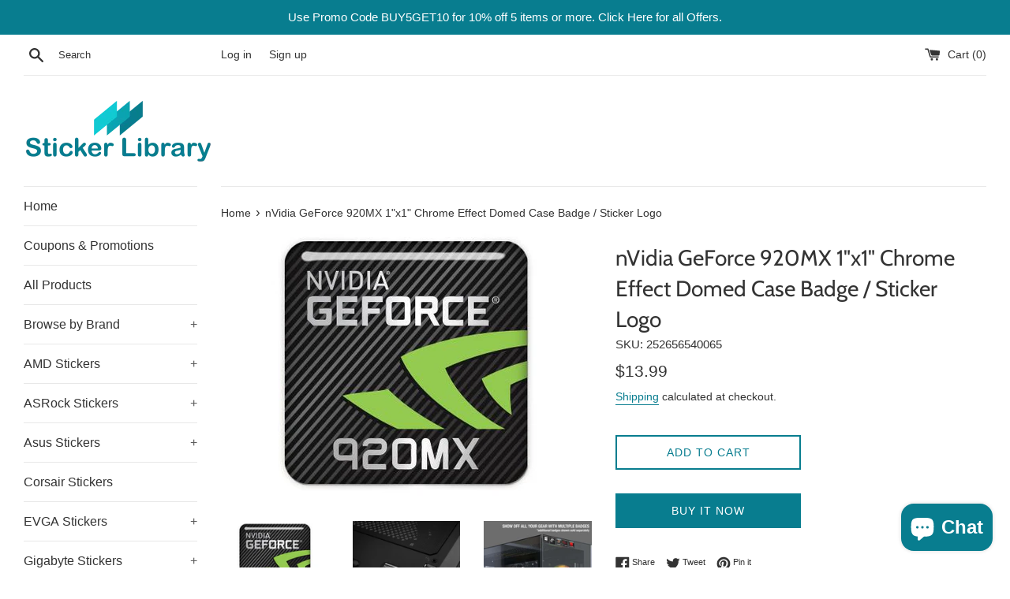

--- FILE ---
content_type: text/html; charset=utf-8
request_url: https://stickerlib.com/products/nvidia-geforce-920mx-1x1-chrome-effect-domed-case-badge-sticker-logo
body_size: 34834
content:
<!doctype html>
<html class="supports-no-js" lang="en">
<head>
  <meta charset="utf-8">
  <meta http-equiv="X-UA-Compatible" content="IE=edge,chrome=1">
  <meta name="viewport" content="width=device-width,initial-scale=1">
  <meta name="theme-color" content="">
  <link rel="canonical" href="https://stickerlib.com/products/nvidia-geforce-920mx-1x1-chrome-effect-domed-case-badge-sticker-logo">

  
    <link rel="shortcut icon" href="//stickerlib.com/cdn/shop/files/favicon_9c3ad4fa-0c48-4da2-b369-0d5f057e6ff0_32x32.png?v=1619500319" type="image/png" />
  

  <title>
  nVidia GeForce 920MX 1&quot;x1&quot; Chrome Effect Domed Case Badge / Sticker Lo &ndash; Sticker Library
  </title>

  
    <meta name="description" content="DescriptionOne (1) domed, self-adhesive sticker badge with chrome effect metallic background, bubble-domed for 3D appearance. Perfect for decorating your equipment case.SpecificationsLogo: nVidia GeForce 920MXType: Domed badge / stickerQuantity: 1 (one)Dimensions (inches): 1 inch by 1 inch squareDimensions (millimeters">
  

  <!-- /snippets/social-meta-tags.liquid -->




<meta property="og:site_name" content="Sticker Library">
<meta property="og:url" content="https://stickerlib.com/products/nvidia-geforce-920mx-1x1-chrome-effect-domed-case-badge-sticker-logo">
<meta property="og:title" content="nVidia GeForce 920MX 1"x1" Chrome Effect Domed Case Badge / Sticker Logo">
<meta property="og:type" content="product">
<meta property="og:description" content="DescriptionOne (1) domed, self-adhesive sticker badge with chrome effect metallic background, bubble-domed for 3D appearance. Perfect for decorating your equipment case.SpecificationsLogo: nVidia GeForce 920MXType: Domed badge / stickerQuantity: 1 (one)Dimensions (inches): 1 inch by 1 inch squareDimensions (millimeters">

  <meta property="og:price:amount" content="13.99">
  <meta property="og:price:currency" content="USD">

<meta property="og:image" content="http://stickerlib.com/cdn/shop/products/nVidia_GeForce_920MX_1200x1200.jpg?v=1748503955"><meta property="og:image" content="http://stickerlib.com/cdn/shop/files/nvidia-geforce-920mx-1x1-case-view-5000x5000_46adb0af-a79f-4966-b6d8-d098e18bc2f6_1200x1200.jpg?v=1748503955"><meta property="og:image" content="http://stickerlib.com/cdn/shop/files/badge-combo-showcase_787a9e18-5192-46fb-afeb-5f3381587d36_1200x1200.jpg?v=1748503955">
<meta property="og:image:secure_url" content="https://stickerlib.com/cdn/shop/products/nVidia_GeForce_920MX_1200x1200.jpg?v=1748503955"><meta property="og:image:secure_url" content="https://stickerlib.com/cdn/shop/files/nvidia-geforce-920mx-1x1-case-view-5000x5000_46adb0af-a79f-4966-b6d8-d098e18bc2f6_1200x1200.jpg?v=1748503955"><meta property="og:image:secure_url" content="https://stickerlib.com/cdn/shop/files/badge-combo-showcase_787a9e18-5192-46fb-afeb-5f3381587d36_1200x1200.jpg?v=1748503955">


<meta name="twitter:card" content="summary_large_image">
<meta name="twitter:title" content="nVidia GeForce 920MX 1"x1" Chrome Effect Domed Case Badge / Sticker Logo">
<meta name="twitter:description" content="DescriptionOne (1) domed, self-adhesive sticker badge with chrome effect metallic background, bubble-domed for 3D appearance. Perfect for decorating your equipment case.SpecificationsLogo: nVidia GeForce 920MXType: Domed badge / stickerQuantity: 1 (one)Dimensions (inches): 1 inch by 1 inch squareDimensions (millimeters">


  <script>
    document.documentElement.className = document.documentElement.className.replace('supports-no-js', 'supports-js');

    var theme = {
      mapStrings: {
        addressError: "Error looking up that address",
        addressNoResults: "No results for that address",
        addressQueryLimit: "You have exceeded the Google API usage limit. Consider upgrading to a \u003ca href=\"https:\/\/developers.google.com\/maps\/premium\/usage-limits\"\u003ePremium Plan\u003c\/a\u003e.",
        authError: "There was a problem authenticating your Google Maps account."
      }
    }
  </script>

  <link href="//stickerlib.com/cdn/shop/t/2/assets/theme.scss.css?v=137156643599517422001759259776" rel="stylesheet" type="text/css" media="all" />

  <script>window.performance && window.performance.mark && window.performance.mark('shopify.content_for_header.start');</script><meta name="google-site-verification" content="0jNvti0HBkVugYALjBMfL9KJ8DKrDV9ysC1a4tqelys">
<meta id="shopify-digital-wallet" name="shopify-digital-wallet" content="/33127891082/digital_wallets/dialog">
<link rel="alternate" hreflang="x-default" href="https://stickerlib.com/products/nvidia-geforce-920mx-1x1-chrome-effect-domed-case-badge-sticker-logo">
<link rel="alternate" hreflang="en" href="https://stickerlib.com/products/nvidia-geforce-920mx-1x1-chrome-effect-domed-case-badge-sticker-logo">
<link rel="alternate" hreflang="es" href="https://stickerlib.com/es/products/nvidia-geforce-920mx-1x1-chrome-effect-domed-case-badge-sticker-logo">
<link rel="alternate" hreflang="fr" href="https://stickerlib.com/fr/products/nvidia-geforce-920mx-1x1-chrome-effect-domed-case-badge-sticker-logo">
<link rel="alternate" type="application/json+oembed" href="https://stickerlib.com/products/nvidia-geforce-920mx-1x1-chrome-effect-domed-case-badge-sticker-logo.oembed">
<script async="async" src="/checkouts/internal/preloads.js?locale=en-US"></script>
<script id="shopify-features" type="application/json">{"accessToken":"f8dfce281a246db8bc1e4e021831349f","betas":["rich-media-storefront-analytics"],"domain":"stickerlib.com","predictiveSearch":true,"shopId":33127891082,"locale":"en"}</script>
<script>var Shopify = Shopify || {};
Shopify.shop = "sticker-library.myshopify.com";
Shopify.locale = "en";
Shopify.currency = {"active":"USD","rate":"1.0"};
Shopify.country = "US";
Shopify.theme = {"name":"Simple","id":88203919498,"schema_name":"Simple","schema_version":"10.7.7","theme_store_id":578,"role":"main"};
Shopify.theme.handle = "null";
Shopify.theme.style = {"id":null,"handle":null};
Shopify.cdnHost = "stickerlib.com/cdn";
Shopify.routes = Shopify.routes || {};
Shopify.routes.root = "/";</script>
<script type="module">!function(o){(o.Shopify=o.Shopify||{}).modules=!0}(window);</script>
<script>!function(o){function n(){var o=[];function n(){o.push(Array.prototype.slice.apply(arguments))}return n.q=o,n}var t=o.Shopify=o.Shopify||{};t.loadFeatures=n(),t.autoloadFeatures=n()}(window);</script>
<script id="shop-js-analytics" type="application/json">{"pageType":"product"}</script>
<script defer="defer" async type="module" src="//stickerlib.com/cdn/shopifycloud/shop-js/modules/v2/client.init-shop-cart-sync_WVOgQShq.en.esm.js"></script>
<script defer="defer" async type="module" src="//stickerlib.com/cdn/shopifycloud/shop-js/modules/v2/chunk.common_C_13GLB1.esm.js"></script>
<script defer="defer" async type="module" src="//stickerlib.com/cdn/shopifycloud/shop-js/modules/v2/chunk.modal_CLfMGd0m.esm.js"></script>
<script type="module">
  await import("//stickerlib.com/cdn/shopifycloud/shop-js/modules/v2/client.init-shop-cart-sync_WVOgQShq.en.esm.js");
await import("//stickerlib.com/cdn/shopifycloud/shop-js/modules/v2/chunk.common_C_13GLB1.esm.js");
await import("//stickerlib.com/cdn/shopifycloud/shop-js/modules/v2/chunk.modal_CLfMGd0m.esm.js");

  window.Shopify.SignInWithShop?.initShopCartSync?.({"fedCMEnabled":true,"windoidEnabled":true});

</script>
<script>(function() {
  var isLoaded = false;
  function asyncLoad() {
    if (isLoaded) return;
    isLoaded = true;
    var urls = ["https:\/\/cdn.hextom.com\/js\/ultimatesalesboost.js?shop=sticker-library.myshopify.com"];
    for (var i = 0; i < urls.length; i++) {
      var s = document.createElement('script');
      s.type = 'text/javascript';
      s.async = true;
      s.src = urls[i];
      var x = document.getElementsByTagName('script')[0];
      x.parentNode.insertBefore(s, x);
    }
  };
  if(window.attachEvent) {
    window.attachEvent('onload', asyncLoad);
  } else {
    window.addEventListener('load', asyncLoad, false);
  }
})();</script>
<script id="__st">var __st={"a":33127891082,"offset":-18000,"reqid":"ed6e53b2-0418-47cb-8d60-39dc1371494a-1769560577","pageurl":"stickerlib.com\/products\/nvidia-geforce-920mx-1x1-chrome-effect-domed-case-badge-sticker-logo","u":"2f23b1a3f3c6","p":"product","rtyp":"product","rid":4584208203914};</script>
<script>window.ShopifyPaypalV4VisibilityTracking = true;</script>
<script id="captcha-bootstrap">!function(){'use strict';const t='contact',e='account',n='new_comment',o=[[t,t],['blogs',n],['comments',n],[t,'customer']],c=[[e,'customer_login'],[e,'guest_login'],[e,'recover_customer_password'],[e,'create_customer']],r=t=>t.map((([t,e])=>`form[action*='/${t}']:not([data-nocaptcha='true']) input[name='form_type'][value='${e}']`)).join(','),a=t=>()=>t?[...document.querySelectorAll(t)].map((t=>t.form)):[];function s(){const t=[...o],e=r(t);return a(e)}const i='password',u='form_key',d=['recaptcha-v3-token','g-recaptcha-response','h-captcha-response',i],f=()=>{try{return window.sessionStorage}catch{return}},m='__shopify_v',_=t=>t.elements[u];function p(t,e,n=!1){try{const o=window.sessionStorage,c=JSON.parse(o.getItem(e)),{data:r}=function(t){const{data:e,action:n}=t;return t[m]||n?{data:e,action:n}:{data:t,action:n}}(c);for(const[e,n]of Object.entries(r))t.elements[e]&&(t.elements[e].value=n);n&&o.removeItem(e)}catch(o){console.error('form repopulation failed',{error:o})}}const l='form_type',E='cptcha';function T(t){t.dataset[E]=!0}const w=window,h=w.document,L='Shopify',v='ce_forms',y='captcha';let A=!1;((t,e)=>{const n=(g='f06e6c50-85a8-45c8-87d0-21a2b65856fe',I='https://cdn.shopify.com/shopifycloud/storefront-forms-hcaptcha/ce_storefront_forms_captcha_hcaptcha.v1.5.2.iife.js',D={infoText:'Protected by hCaptcha',privacyText:'Privacy',termsText:'Terms'},(t,e,n)=>{const o=w[L][v],c=o.bindForm;if(c)return c(t,g,e,D).then(n);var r;o.q.push([[t,g,e,D],n]),r=I,A||(h.body.append(Object.assign(h.createElement('script'),{id:'captcha-provider',async:!0,src:r})),A=!0)});var g,I,D;w[L]=w[L]||{},w[L][v]=w[L][v]||{},w[L][v].q=[],w[L][y]=w[L][y]||{},w[L][y].protect=function(t,e){n(t,void 0,e),T(t)},Object.freeze(w[L][y]),function(t,e,n,w,h,L){const[v,y,A,g]=function(t,e,n){const i=e?o:[],u=t?c:[],d=[...i,...u],f=r(d),m=r(i),_=r(d.filter((([t,e])=>n.includes(e))));return[a(f),a(m),a(_),s()]}(w,h,L),I=t=>{const e=t.target;return e instanceof HTMLFormElement?e:e&&e.form},D=t=>v().includes(t);t.addEventListener('submit',(t=>{const e=I(t);if(!e)return;const n=D(e)&&!e.dataset.hcaptchaBound&&!e.dataset.recaptchaBound,o=_(e),c=g().includes(e)&&(!o||!o.value);(n||c)&&t.preventDefault(),c&&!n&&(function(t){try{if(!f())return;!function(t){const e=f();if(!e)return;const n=_(t);if(!n)return;const o=n.value;o&&e.removeItem(o)}(t);const e=Array.from(Array(32),(()=>Math.random().toString(36)[2])).join('');!function(t,e){_(t)||t.append(Object.assign(document.createElement('input'),{type:'hidden',name:u})),t.elements[u].value=e}(t,e),function(t,e){const n=f();if(!n)return;const o=[...t.querySelectorAll(`input[type='${i}']`)].map((({name:t})=>t)),c=[...d,...o],r={};for(const[a,s]of new FormData(t).entries())c.includes(a)||(r[a]=s);n.setItem(e,JSON.stringify({[m]:1,action:t.action,data:r}))}(t,e)}catch(e){console.error('failed to persist form',e)}}(e),e.submit())}));const S=(t,e)=>{t&&!t.dataset[E]&&(n(t,e.some((e=>e===t))),T(t))};for(const o of['focusin','change'])t.addEventListener(o,(t=>{const e=I(t);D(e)&&S(e,y())}));const B=e.get('form_key'),M=e.get(l),P=B&&M;t.addEventListener('DOMContentLoaded',(()=>{const t=y();if(P)for(const e of t)e.elements[l].value===M&&p(e,B);[...new Set([...A(),...v().filter((t=>'true'===t.dataset.shopifyCaptcha))])].forEach((e=>S(e,t)))}))}(h,new URLSearchParams(w.location.search),n,t,e,['guest_login'])})(!0,!0)}();</script>
<script integrity="sha256-4kQ18oKyAcykRKYeNunJcIwy7WH5gtpwJnB7kiuLZ1E=" data-source-attribution="shopify.loadfeatures" defer="defer" src="//stickerlib.com/cdn/shopifycloud/storefront/assets/storefront/load_feature-a0a9edcb.js" crossorigin="anonymous"></script>
<script data-source-attribution="shopify.dynamic_checkout.dynamic.init">var Shopify=Shopify||{};Shopify.PaymentButton=Shopify.PaymentButton||{isStorefrontPortableWallets:!0,init:function(){window.Shopify.PaymentButton.init=function(){};var t=document.createElement("script");t.src="https://stickerlib.com/cdn/shopifycloud/portable-wallets/latest/portable-wallets.en.js",t.type="module",document.head.appendChild(t)}};
</script>
<script data-source-attribution="shopify.dynamic_checkout.buyer_consent">
  function portableWalletsHideBuyerConsent(e){var t=document.getElementById("shopify-buyer-consent"),n=document.getElementById("shopify-subscription-policy-button");t&&n&&(t.classList.add("hidden"),t.setAttribute("aria-hidden","true"),n.removeEventListener("click",e))}function portableWalletsShowBuyerConsent(e){var t=document.getElementById("shopify-buyer-consent"),n=document.getElementById("shopify-subscription-policy-button");t&&n&&(t.classList.remove("hidden"),t.removeAttribute("aria-hidden"),n.addEventListener("click",e))}window.Shopify?.PaymentButton&&(window.Shopify.PaymentButton.hideBuyerConsent=portableWalletsHideBuyerConsent,window.Shopify.PaymentButton.showBuyerConsent=portableWalletsShowBuyerConsent);
</script>
<script>
  function portableWalletsCleanup(e){e&&e.src&&console.error("Failed to load portable wallets script "+e.src);var t=document.querySelectorAll("shopify-accelerated-checkout .shopify-payment-button__skeleton, shopify-accelerated-checkout-cart .wallet-cart-button__skeleton"),e=document.getElementById("shopify-buyer-consent");for(let e=0;e<t.length;e++)t[e].remove();e&&e.remove()}function portableWalletsNotLoadedAsModule(e){e instanceof ErrorEvent&&"string"==typeof e.message&&e.message.includes("import.meta")&&"string"==typeof e.filename&&e.filename.includes("portable-wallets")&&(window.removeEventListener("error",portableWalletsNotLoadedAsModule),window.Shopify.PaymentButton.failedToLoad=e,"loading"===document.readyState?document.addEventListener("DOMContentLoaded",window.Shopify.PaymentButton.init):window.Shopify.PaymentButton.init())}window.addEventListener("error",portableWalletsNotLoadedAsModule);
</script>

<script type="module" src="https://stickerlib.com/cdn/shopifycloud/portable-wallets/latest/portable-wallets.en.js" onError="portableWalletsCleanup(this)" crossorigin="anonymous"></script>
<script nomodule>
  document.addEventListener("DOMContentLoaded", portableWalletsCleanup);
</script>

<link id="shopify-accelerated-checkout-styles" rel="stylesheet" media="screen" href="https://stickerlib.com/cdn/shopifycloud/portable-wallets/latest/accelerated-checkout-backwards-compat.css" crossorigin="anonymous">
<style id="shopify-accelerated-checkout-cart">
        #shopify-buyer-consent {
  margin-top: 1em;
  display: inline-block;
  width: 100%;
}

#shopify-buyer-consent.hidden {
  display: none;
}

#shopify-subscription-policy-button {
  background: none;
  border: none;
  padding: 0;
  text-decoration: underline;
  font-size: inherit;
  cursor: pointer;
}

#shopify-subscription-policy-button::before {
  box-shadow: none;
}

      </style>

<script>window.performance && window.performance.mark && window.performance.mark('shopify.content_for_header.end');</script>

  <script src="//stickerlib.com/cdn/shop/t/2/assets/jquery-1.11.0.min.js?v=32460426840832490021582059750" type="text/javascript"></script>
  <script src="//stickerlib.com/cdn/shop/t/2/assets/modernizr.min.js?v=44044439420609591321582059752" type="text/javascript"></script>

  <script src="//stickerlib.com/cdn/shop/t/2/assets/lazysizes.min.js?v=155223123402716617051582059751" async="async"></script>

  



<!-- custom-js-5175 -->
<script>
	window.fwSettings={
	'widget_id':61000000215
	};
	!function(){if("function"!=typeof window.FreshworksWidget){var n=function(){n.q.push(arguments)};n.q=[],window.FreshworksWidget=n}}() 
</script>
<script type='text/javascript' src='https://widget.freshworks.com/widgets/61000000215.js' async defer></script>
<!-- /custom-js-5175 -->
<!-- BEGIN app block: shopify://apps/judge-me-reviews/blocks/judgeme_core/61ccd3b1-a9f2-4160-9fe9-4fec8413e5d8 --><!-- Start of Judge.me Core -->






<link rel="dns-prefetch" href="https://cdnwidget.judge.me">
<link rel="dns-prefetch" href="https://cdn.judge.me">
<link rel="dns-prefetch" href="https://cdn1.judge.me">
<link rel="dns-prefetch" href="https://api.judge.me">

<script data-cfasync='false' class='jdgm-settings-script'>window.jdgmSettings={"pagination":5,"disable_web_reviews":true,"badge_no_review_text":"No reviews","badge_n_reviews_text":"{{ n }} review/reviews","hide_badge_preview_if_no_reviews":true,"badge_hide_text":false,"enforce_center_preview_badge":false,"widget_title":"Customer Reviews","widget_open_form_text":"Write a review","widget_close_form_text":"Cancel review","widget_refresh_page_text":"Refresh page","widget_summary_text":"Based on {{ number_of_reviews }} review/reviews","widget_no_review_text":"Be the first to write a review","widget_name_field_text":"Display name","widget_verified_name_field_text":"Verified Name (public)","widget_name_placeholder_text":"Display name","widget_required_field_error_text":"This field is required.","widget_email_field_text":"Email address","widget_verified_email_field_text":"Verified Email (private, can not be edited)","widget_email_placeholder_text":"Your email address","widget_email_field_error_text":"Please enter a valid email address.","widget_rating_field_text":"Rating","widget_review_title_field_text":"Review Title","widget_review_title_placeholder_text":"Give your review a title","widget_review_body_field_text":"Review content","widget_review_body_placeholder_text":"Start writing here...","widget_pictures_field_text":"Picture/Video (optional)","widget_submit_review_text":"Submit Review","widget_submit_verified_review_text":"Submit Verified Review","widget_submit_success_msg_with_auto_publish":"Thank you! Please refresh the page in a few moments to see your review. You can remove or edit your review by logging into \u003ca href='https://judge.me/login' target='_blank' rel='nofollow noopener'\u003eJudge.me\u003c/a\u003e","widget_submit_success_msg_no_auto_publish":"Thank you! Your review will be published as soon as it is approved by the shop admin. You can remove or edit your review by logging into \u003ca href='https://judge.me/login' target='_blank' rel='nofollow noopener'\u003eJudge.me\u003c/a\u003e","widget_show_default_reviews_out_of_total_text":"Showing {{ n_reviews_shown }} out of {{ n_reviews }} reviews.","widget_show_all_link_text":"Show all","widget_show_less_link_text":"Show less","widget_author_said_text":"{{ reviewer_name }} said:","widget_days_text":"{{ n }} days ago","widget_weeks_text":"{{ n }} week/weeks ago","widget_months_text":"{{ n }} month/months ago","widget_years_text":"{{ n }} year/years ago","widget_yesterday_text":"Yesterday","widget_today_text":"Today","widget_replied_text":"\u003e\u003e {{ shop_name }} replied:","widget_read_more_text":"Read more","widget_reviewer_name_as_initial":"","widget_rating_filter_color":"#fbcd0a","widget_rating_filter_see_all_text":"See all reviews","widget_sorting_most_recent_text":"Most Recent","widget_sorting_highest_rating_text":"Highest Rating","widget_sorting_lowest_rating_text":"Lowest Rating","widget_sorting_with_pictures_text":"Only Pictures","widget_sorting_most_helpful_text":"Most Helpful","widget_open_question_form_text":"Ask a question","widget_reviews_subtab_text":"Reviews","widget_questions_subtab_text":"Questions","widget_question_label_text":"Question","widget_answer_label_text":"Answer","widget_question_placeholder_text":"Write your question here","widget_submit_question_text":"Submit Question","widget_question_submit_success_text":"Thank you for your question! We will notify you once it gets answered.","verified_badge_text":"Verified","verified_badge_bg_color":"","verified_badge_text_color":"","verified_badge_placement":"left-of-reviewer-name","widget_review_max_height":"","widget_hide_border":false,"widget_social_share":false,"widget_thumb":false,"widget_review_location_show":false,"widget_location_format":"","all_reviews_include_out_of_store_products":true,"all_reviews_out_of_store_text":"(out of store)","all_reviews_pagination":100,"all_reviews_product_name_prefix_text":"about","enable_review_pictures":true,"enable_question_anwser":false,"widget_theme":"default","review_date_format":"mm/dd/yyyy","default_sort_method":"most-recent","widget_product_reviews_subtab_text":"Product Reviews","widget_shop_reviews_subtab_text":"Shop Reviews","widget_other_products_reviews_text":"Reviews for other products","widget_store_reviews_subtab_text":"Store reviews","widget_no_store_reviews_text":"This store hasn't received any reviews yet","widget_web_restriction_product_reviews_text":"This product hasn't received any reviews yet","widget_no_items_text":"No items found","widget_show_more_text":"Show more","widget_write_a_store_review_text":"Write a Store Review","widget_other_languages_heading":"Reviews in Other Languages","widget_translate_review_text":"Translate review to {{ language }}","widget_translating_review_text":"Translating...","widget_show_original_translation_text":"Show original ({{ language }})","widget_translate_review_failed_text":"Review couldn't be translated.","widget_translate_review_retry_text":"Retry","widget_translate_review_try_again_later_text":"Try again later","show_product_url_for_grouped_product":false,"widget_sorting_pictures_first_text":"Pictures First","show_pictures_on_all_rev_page_mobile":false,"show_pictures_on_all_rev_page_desktop":false,"floating_tab_hide_mobile_install_preference":false,"floating_tab_button_name":"★ Reviews","floating_tab_title":"Let customers speak for us","floating_tab_button_color":"","floating_tab_button_background_color":"","floating_tab_url":"","floating_tab_url_enabled":false,"floating_tab_tab_style":"text","all_reviews_text_badge_text":"Customers rate us {{ shop.metafields.judgeme.all_reviews_rating | round: 1 }}/5 based on {{ shop.metafields.judgeme.all_reviews_count }} reviews.","all_reviews_text_badge_text_branded_style":"{{ shop.metafields.judgeme.all_reviews_rating | round: 1 }} out of 5 stars based on {{ shop.metafields.judgeme.all_reviews_count }} reviews","is_all_reviews_text_badge_a_link":false,"show_stars_for_all_reviews_text_badge":false,"all_reviews_text_badge_url":"","all_reviews_text_style":"branded","all_reviews_text_color_style":"judgeme_brand_color","all_reviews_text_color":"#108474","all_reviews_text_show_jm_brand":false,"featured_carousel_show_header":true,"featured_carousel_title":"Let customers speak for us","testimonials_carousel_title":"Customers are saying","videos_carousel_title":"Real customer stories","cards_carousel_title":"Customers are saying","featured_carousel_count_text":"from {{ n }} reviews","featured_carousel_add_link_to_all_reviews_page":false,"featured_carousel_url":"","featured_carousel_show_images":true,"featured_carousel_autoslide_interval":5,"featured_carousel_arrows_on_the_sides":false,"featured_carousel_height":250,"featured_carousel_width":80,"featured_carousel_image_size":0,"featured_carousel_image_height":250,"featured_carousel_arrow_color":"#eeeeee","verified_count_badge_style":"branded","verified_count_badge_orientation":"horizontal","verified_count_badge_color_style":"judgeme_brand_color","verified_count_badge_color":"#108474","is_verified_count_badge_a_link":false,"verified_count_badge_url":"","verified_count_badge_show_jm_brand":true,"widget_rating_preset_default":5,"widget_first_sub_tab":"product-reviews","widget_show_histogram":true,"widget_histogram_use_custom_color":false,"widget_pagination_use_custom_color":false,"widget_star_use_custom_color":false,"widget_verified_badge_use_custom_color":false,"widget_write_review_use_custom_color":false,"picture_reminder_submit_button":"Upload Pictures","enable_review_videos":false,"mute_video_by_default":false,"widget_sorting_videos_first_text":"Videos First","widget_review_pending_text":"Pending","featured_carousel_items_for_large_screen":3,"social_share_options_order":"Facebook,Twitter","remove_microdata_snippet":false,"disable_json_ld":false,"enable_json_ld_products":false,"preview_badge_show_question_text":false,"preview_badge_no_question_text":"No questions","preview_badge_n_question_text":"{{ number_of_questions }} question/questions","qa_badge_show_icon":false,"qa_badge_position":"same-row","remove_judgeme_branding":false,"widget_add_search_bar":false,"widget_search_bar_placeholder":"Search","widget_sorting_verified_only_text":"Verified only","featured_carousel_theme":"default","featured_carousel_show_rating":true,"featured_carousel_show_title":true,"featured_carousel_show_body":true,"featured_carousel_show_date":false,"featured_carousel_show_reviewer":true,"featured_carousel_show_product":false,"featured_carousel_header_background_color":"#108474","featured_carousel_header_text_color":"#ffffff","featured_carousel_name_product_separator":"reviewed","featured_carousel_full_star_background":"#108474","featured_carousel_empty_star_background":"#dadada","featured_carousel_vertical_theme_background":"#f9fafb","featured_carousel_verified_badge_enable":true,"featured_carousel_verified_badge_color":"#108474","featured_carousel_border_style":"round","featured_carousel_review_line_length_limit":3,"featured_carousel_more_reviews_button_text":"Read more reviews","featured_carousel_view_product_button_text":"View product","all_reviews_page_load_reviews_on":"scroll","all_reviews_page_load_more_text":"Load More Reviews","disable_fb_tab_reviews":false,"enable_ajax_cdn_cache":false,"widget_advanced_speed_features":5,"widget_public_name_text":"displayed publicly like","default_reviewer_name":"John Smith","default_reviewer_name_has_non_latin":true,"widget_reviewer_anonymous":"Anonymous","medals_widget_title":"Judge.me Review Medals","medals_widget_background_color":"#f9fafb","medals_widget_position":"footer_all_pages","medals_widget_border_color":"#f9fafb","medals_widget_verified_text_position":"left","medals_widget_use_monochromatic_version":false,"medals_widget_elements_color":"#108474","show_reviewer_avatar":true,"widget_invalid_yt_video_url_error_text":"Not a YouTube video URL","widget_max_length_field_error_text":"Please enter no more than {0} characters.","widget_show_country_flag":false,"widget_show_collected_via_shop_app":true,"widget_verified_by_shop_badge_style":"light","widget_verified_by_shop_text":"Verified by Shop","widget_show_photo_gallery":false,"widget_load_with_code_splitting":true,"widget_ugc_install_preference":false,"widget_ugc_title":"Made by us, Shared by you","widget_ugc_subtitle":"Tag us to see your picture featured in our page","widget_ugc_arrows_color":"#ffffff","widget_ugc_primary_button_text":"Buy Now","widget_ugc_primary_button_background_color":"#108474","widget_ugc_primary_button_text_color":"#ffffff","widget_ugc_primary_button_border_width":"0","widget_ugc_primary_button_border_style":"none","widget_ugc_primary_button_border_color":"#108474","widget_ugc_primary_button_border_radius":"25","widget_ugc_secondary_button_text":"Load More","widget_ugc_secondary_button_background_color":"#ffffff","widget_ugc_secondary_button_text_color":"#108474","widget_ugc_secondary_button_border_width":"2","widget_ugc_secondary_button_border_style":"solid","widget_ugc_secondary_button_border_color":"#108474","widget_ugc_secondary_button_border_radius":"25","widget_ugc_reviews_button_text":"View Reviews","widget_ugc_reviews_button_background_color":"#ffffff","widget_ugc_reviews_button_text_color":"#108474","widget_ugc_reviews_button_border_width":"2","widget_ugc_reviews_button_border_style":"solid","widget_ugc_reviews_button_border_color":"#108474","widget_ugc_reviews_button_border_radius":"25","widget_ugc_reviews_button_link_to":"judgeme-reviews-page","widget_ugc_show_post_date":true,"widget_ugc_max_width":"800","widget_rating_metafield_value_type":true,"widget_primary_color":"#108474","widget_enable_secondary_color":false,"widget_secondary_color":"#edf5f5","widget_summary_average_rating_text":"{{ average_rating }} out of 5","widget_media_grid_title":"Customer photos \u0026 videos","widget_media_grid_see_more_text":"See more","widget_round_style":false,"widget_show_product_medals":true,"widget_verified_by_judgeme_text":"Verified by Judge.me","widget_show_store_medals":true,"widget_verified_by_judgeme_text_in_store_medals":"Verified by Judge.me","widget_media_field_exceed_quantity_message":"Sorry, we can only accept {{ max_media }} for one review.","widget_media_field_exceed_limit_message":"{{ file_name }} is too large, please select a {{ media_type }} less than {{ size_limit }}MB.","widget_review_submitted_text":"Review Submitted!","widget_question_submitted_text":"Question Submitted!","widget_close_form_text_question":"Cancel","widget_write_your_answer_here_text":"Write your answer here","widget_enabled_branded_link":true,"widget_show_collected_by_judgeme":false,"widget_reviewer_name_color":"","widget_write_review_text_color":"","widget_write_review_bg_color":"","widget_collected_by_judgeme_text":"collected by Judge.me","widget_pagination_type":"standard","widget_load_more_text":"Load More","widget_load_more_color":"#108474","widget_full_review_text":"Full Review","widget_read_more_reviews_text":"Read More Reviews","widget_read_questions_text":"Read Questions","widget_questions_and_answers_text":"Questions \u0026 Answers","widget_verified_by_text":"Verified by","widget_verified_text":"Verified","widget_number_of_reviews_text":"{{ number_of_reviews }} reviews","widget_back_button_text":"Back","widget_next_button_text":"Next","widget_custom_forms_filter_button":"Filters","custom_forms_style":"horizontal","widget_show_review_information":false,"how_reviews_are_collected":"How reviews are collected?","widget_show_review_keywords":false,"widget_gdpr_statement":"How we use your data: We'll only contact you about the review you left, and only if necessary. By submitting your review, you agree to Judge.me's \u003ca href='https://judge.me/terms' target='_blank' rel='nofollow noopener'\u003eterms\u003c/a\u003e, \u003ca href='https://judge.me/privacy' target='_blank' rel='nofollow noopener'\u003eprivacy\u003c/a\u003e and \u003ca href='https://judge.me/content-policy' target='_blank' rel='nofollow noopener'\u003econtent\u003c/a\u003e policies.","widget_multilingual_sorting_enabled":false,"widget_translate_review_content_enabled":false,"widget_translate_review_content_method":"manual","popup_widget_review_selection":"automatically_with_pictures","popup_widget_round_border_style":true,"popup_widget_show_title":true,"popup_widget_show_body":true,"popup_widget_show_reviewer":false,"popup_widget_show_product":true,"popup_widget_show_pictures":true,"popup_widget_use_review_picture":true,"popup_widget_show_on_home_page":true,"popup_widget_show_on_product_page":true,"popup_widget_show_on_collection_page":true,"popup_widget_show_on_cart_page":true,"popup_widget_position":"bottom_left","popup_widget_first_review_delay":5,"popup_widget_duration":5,"popup_widget_interval":5,"popup_widget_review_count":5,"popup_widget_hide_on_mobile":true,"review_snippet_widget_round_border_style":true,"review_snippet_widget_card_color":"#FFFFFF","review_snippet_widget_slider_arrows_background_color":"#FFFFFF","review_snippet_widget_slider_arrows_color":"#000000","review_snippet_widget_star_color":"#108474","show_product_variant":false,"all_reviews_product_variant_label_text":"Variant: ","widget_show_verified_branding":true,"widget_ai_summary_title":"Customers say","widget_ai_summary_disclaimer":"AI-powered review summary based on recent customer reviews","widget_show_ai_summary":false,"widget_show_ai_summary_bg":false,"widget_show_review_title_input":false,"redirect_reviewers_invited_via_email":"external_form","request_store_review_after_product_review":true,"request_review_other_products_in_order":false,"review_form_color_scheme":"default","review_form_corner_style":"square","review_form_star_color":{},"review_form_text_color":"#333333","review_form_background_color":"#ffffff","review_form_field_background_color":"#fafafa","review_form_button_color":{},"review_form_button_text_color":"#ffffff","review_form_modal_overlay_color":"#000000","review_content_screen_title_text":"How would you rate this product?","review_content_introduction_text":"We would love it if you would share a bit about your experience.","store_review_form_title_text":"How would you rate this store?","store_review_form_introduction_text":"We would love it if you would share a bit about your experience.","show_review_guidance_text":true,"one_star_review_guidance_text":"Poor","five_star_review_guidance_text":"Great","customer_information_screen_title_text":"About you","customer_information_introduction_text":"Please tell us more about you.","custom_questions_screen_title_text":"Your experience in more detail","custom_questions_introduction_text":"Here are a few questions to help us understand more about your experience.","review_submitted_screen_title_text":"Thanks for your review!","review_submitted_screen_thank_you_text":"We are processing it and it will appear on the store soon.","review_submitted_screen_email_verification_text":"Please confirm your email by clicking the link we just sent you. This helps us keep reviews authentic.","review_submitted_request_store_review_text":"Would you like to share your experience of shopping with us?","review_submitted_review_other_products_text":"Would you like to review these products?","store_review_screen_title_text":"Would you like to share your experience of shopping with us?","store_review_introduction_text":"We value your feedback and use it to improve. Please share any thoughts or suggestions you have.","reviewer_media_screen_title_picture_text":"Share a picture","reviewer_media_introduction_picture_text":"Upload a photo to support your review.","reviewer_media_screen_title_video_text":"Share a video","reviewer_media_introduction_video_text":"Upload a video to support your review.","reviewer_media_screen_title_picture_or_video_text":"Share a picture or video","reviewer_media_introduction_picture_or_video_text":"Upload a photo or video to support your review.","reviewer_media_youtube_url_text":"Paste your Youtube URL here","advanced_settings_next_step_button_text":"Next","advanced_settings_close_review_button_text":"Close","modal_write_review_flow":true,"write_review_flow_required_text":"Required","write_review_flow_privacy_message_text":"We respect your privacy.","write_review_flow_anonymous_text":"Post review as anonymous","write_review_flow_visibility_text":"This won't be visible to other customers.","write_review_flow_multiple_selection_help_text":"Select as many as you like","write_review_flow_single_selection_help_text":"Select one option","write_review_flow_required_field_error_text":"This field is required","write_review_flow_invalid_email_error_text":"Please enter a valid email address","write_review_flow_max_length_error_text":"Max. {{ max_length }} characters.","write_review_flow_media_upload_text":"\u003cb\u003eClick to upload\u003c/b\u003e or drag and drop","write_review_flow_gdpr_statement":"We'll only contact you about your review if necessary. By submitting your review, you agree to our \u003ca href='https://judge.me/terms' target='_blank' rel='nofollow noopener'\u003eterms and conditions\u003c/a\u003e and \u003ca href='https://judge.me/privacy' target='_blank' rel='nofollow noopener'\u003eprivacy policy\u003c/a\u003e.","rating_only_reviews_enabled":false,"show_negative_reviews_help_screen":false,"new_review_flow_help_screen_rating_threshold":3,"negative_review_resolution_screen_title_text":"Tell us more","negative_review_resolution_text":"Your experience matters to us. If there were issues with your purchase, we're here to help. Feel free to reach out to us, we'd love the opportunity to make things right.","negative_review_resolution_button_text":"Contact us","negative_review_resolution_proceed_with_review_text":"Leave a review","negative_review_resolution_subject":"Issue with purchase from {{ shop_name }}.{{ order_name }}","preview_badge_collection_page_install_status":false,"widget_review_custom_css":"","preview_badge_custom_css":"","preview_badge_stars_count":"5-stars","featured_carousel_custom_css":"","floating_tab_custom_css":"","all_reviews_widget_custom_css":"","medals_widget_custom_css":"","verified_badge_custom_css":"","all_reviews_text_custom_css":"","transparency_badges_collected_via_store_invite":false,"transparency_badges_from_another_provider":false,"transparency_badges_collected_from_store_visitor":false,"transparency_badges_collected_by_verified_review_provider":false,"transparency_badges_earned_reward":false,"transparency_badges_collected_via_store_invite_text":"Review collected via store invitation","transparency_badges_from_another_provider_text":"Review collected from another provider","transparency_badges_collected_from_store_visitor_text":"Review collected from a store visitor","transparency_badges_written_in_google_text":"Review written in Google","transparency_badges_written_in_etsy_text":"Review written in Etsy","transparency_badges_written_in_shop_app_text":"Review written in Shop App","transparency_badges_earned_reward_text":"Review earned a reward for future purchase","product_review_widget_per_page":10,"widget_store_review_label_text":"Review about the store","checkout_comment_extension_title_on_product_page":"Customer Comments","checkout_comment_extension_num_latest_comment_show":5,"checkout_comment_extension_format":"name_and_timestamp","checkout_comment_customer_name":"last_initial","checkout_comment_comment_notification":true,"preview_badge_collection_page_install_preference":false,"preview_badge_home_page_install_preference":false,"preview_badge_product_page_install_preference":false,"review_widget_install_preference":"","review_carousel_install_preference":false,"floating_reviews_tab_install_preference":"none","verified_reviews_count_badge_install_preference":false,"all_reviews_text_install_preference":false,"review_widget_best_location":false,"judgeme_medals_install_preference":false,"review_widget_revamp_enabled":false,"review_widget_qna_enabled":false,"review_widget_header_theme":"minimal","review_widget_widget_title_enabled":true,"review_widget_header_text_size":"medium","review_widget_header_text_weight":"regular","review_widget_average_rating_style":"compact","review_widget_bar_chart_enabled":true,"review_widget_bar_chart_type":"numbers","review_widget_bar_chart_style":"standard","review_widget_expanded_media_gallery_enabled":false,"review_widget_reviews_section_theme":"standard","review_widget_image_style":"thumbnails","review_widget_review_image_ratio":"square","review_widget_stars_size":"medium","review_widget_verified_badge":"standard_text","review_widget_review_title_text_size":"medium","review_widget_review_text_size":"medium","review_widget_review_text_length":"medium","review_widget_number_of_columns_desktop":3,"review_widget_carousel_transition_speed":5,"review_widget_custom_questions_answers_display":"always","review_widget_button_text_color":"#FFFFFF","review_widget_text_color":"#000000","review_widget_lighter_text_color":"#7B7B7B","review_widget_corner_styling":"soft","review_widget_review_word_singular":"review","review_widget_review_word_plural":"reviews","review_widget_voting_label":"Helpful?","review_widget_shop_reply_label":"Reply from {{ shop_name }}:","review_widget_filters_title":"Filters","qna_widget_question_word_singular":"Question","qna_widget_question_word_plural":"Questions","qna_widget_answer_reply_label":"Answer from {{ answerer_name }}:","qna_content_screen_title_text":"Ask a question about this product","qna_widget_question_required_field_error_text":"Please enter your question.","qna_widget_flow_gdpr_statement":"We'll only contact you about your question if necessary. By submitting your question, you agree to our \u003ca href='https://judge.me/terms' target='_blank' rel='nofollow noopener'\u003eterms and conditions\u003c/a\u003e and \u003ca href='https://judge.me/privacy' target='_blank' rel='nofollow noopener'\u003eprivacy policy\u003c/a\u003e.","qna_widget_question_submitted_text":"Thanks for your question!","qna_widget_close_form_text_question":"Close","qna_widget_question_submit_success_text":"We’ll notify you by email when your question is answered.","all_reviews_widget_v2025_enabled":false,"all_reviews_widget_v2025_header_theme":"default","all_reviews_widget_v2025_widget_title_enabled":true,"all_reviews_widget_v2025_header_text_size":"medium","all_reviews_widget_v2025_header_text_weight":"regular","all_reviews_widget_v2025_average_rating_style":"compact","all_reviews_widget_v2025_bar_chart_enabled":true,"all_reviews_widget_v2025_bar_chart_type":"numbers","all_reviews_widget_v2025_bar_chart_style":"standard","all_reviews_widget_v2025_expanded_media_gallery_enabled":false,"all_reviews_widget_v2025_show_store_medals":true,"all_reviews_widget_v2025_show_photo_gallery":true,"all_reviews_widget_v2025_show_review_keywords":false,"all_reviews_widget_v2025_show_ai_summary":false,"all_reviews_widget_v2025_show_ai_summary_bg":false,"all_reviews_widget_v2025_add_search_bar":false,"all_reviews_widget_v2025_default_sort_method":"most-recent","all_reviews_widget_v2025_reviews_per_page":10,"all_reviews_widget_v2025_reviews_section_theme":"default","all_reviews_widget_v2025_image_style":"thumbnails","all_reviews_widget_v2025_review_image_ratio":"square","all_reviews_widget_v2025_stars_size":"medium","all_reviews_widget_v2025_verified_badge":"bold_badge","all_reviews_widget_v2025_review_title_text_size":"medium","all_reviews_widget_v2025_review_text_size":"medium","all_reviews_widget_v2025_review_text_length":"medium","all_reviews_widget_v2025_number_of_columns_desktop":3,"all_reviews_widget_v2025_carousel_transition_speed":5,"all_reviews_widget_v2025_custom_questions_answers_display":"always","all_reviews_widget_v2025_show_product_variant":false,"all_reviews_widget_v2025_show_reviewer_avatar":true,"all_reviews_widget_v2025_reviewer_name_as_initial":"","all_reviews_widget_v2025_review_location_show":false,"all_reviews_widget_v2025_location_format":"","all_reviews_widget_v2025_show_country_flag":false,"all_reviews_widget_v2025_verified_by_shop_badge_style":"light","all_reviews_widget_v2025_social_share":false,"all_reviews_widget_v2025_social_share_options_order":"Facebook,Twitter,LinkedIn,Pinterest","all_reviews_widget_v2025_pagination_type":"standard","all_reviews_widget_v2025_button_text_color":"#FFFFFF","all_reviews_widget_v2025_text_color":"#000000","all_reviews_widget_v2025_lighter_text_color":"#7B7B7B","all_reviews_widget_v2025_corner_styling":"soft","all_reviews_widget_v2025_title":"Customer reviews","all_reviews_widget_v2025_ai_summary_title":"Customers say about this store","all_reviews_widget_v2025_no_review_text":"Be the first to write a review","platform":"shopify","branding_url":"https://app.judge.me/reviews","branding_text":"Powered by Judge.me","locale":"en","reply_name":"Sticker Library","widget_version":"3.0","footer":true,"autopublish":false,"review_dates":true,"enable_custom_form":false,"shop_locale":"en","enable_multi_locales_translations":true,"show_review_title_input":false,"review_verification_email_status":"always","can_be_branded":true,"reply_name_text":"Sticker Library"};</script> <style class='jdgm-settings-style'>.jdgm-xx{left:0}:root{--jdgm-primary-color: #108474;--jdgm-secondary-color: rgba(16,132,116,0.1);--jdgm-star-color: #108474;--jdgm-write-review-text-color: white;--jdgm-write-review-bg-color: #108474;--jdgm-paginate-color: #108474;--jdgm-border-radius: 0;--jdgm-reviewer-name-color: #108474}.jdgm-histogram__bar-content{background-color:#108474}.jdgm-rev[data-verified-buyer=true] .jdgm-rev__icon.jdgm-rev__icon:after,.jdgm-rev__buyer-badge.jdgm-rev__buyer-badge{color:white;background-color:#108474}.jdgm-review-widget--small .jdgm-gallery.jdgm-gallery .jdgm-gallery__thumbnail-link:nth-child(8) .jdgm-gallery__thumbnail-wrapper.jdgm-gallery__thumbnail-wrapper:before{content:"See more"}@media only screen and (min-width: 768px){.jdgm-gallery.jdgm-gallery .jdgm-gallery__thumbnail-link:nth-child(8) .jdgm-gallery__thumbnail-wrapper.jdgm-gallery__thumbnail-wrapper:before{content:"See more"}}.jdgm-widget .jdgm-write-rev-link{display:none}.jdgm-widget .jdgm-rev-widg[data-number-of-reviews='0']{display:none}.jdgm-prev-badge[data-average-rating='0.00']{display:none !important}.jdgm-author-all-initials{display:none !important}.jdgm-author-last-initial{display:none !important}.jdgm-rev-widg__title{visibility:hidden}.jdgm-rev-widg__summary-text{visibility:hidden}.jdgm-prev-badge__text{visibility:hidden}.jdgm-rev__prod-link-prefix:before{content:'about'}.jdgm-rev__variant-label:before{content:'Variant: '}.jdgm-rev__out-of-store-text:before{content:'(out of store)'}@media only screen and (min-width: 768px){.jdgm-rev__pics .jdgm-rev_all-rev-page-picture-separator,.jdgm-rev__pics .jdgm-rev__product-picture{display:none}}@media only screen and (max-width: 768px){.jdgm-rev__pics .jdgm-rev_all-rev-page-picture-separator,.jdgm-rev__pics .jdgm-rev__product-picture{display:none}}.jdgm-preview-badge[data-template="product"]{display:none !important}.jdgm-preview-badge[data-template="collection"]{display:none !important}.jdgm-preview-badge[data-template="index"]{display:none !important}.jdgm-review-widget[data-from-snippet="true"]{display:none !important}.jdgm-verified-count-badget[data-from-snippet="true"]{display:none !important}.jdgm-carousel-wrapper[data-from-snippet="true"]{display:none !important}.jdgm-all-reviews-text[data-from-snippet="true"]{display:none !important}.jdgm-medals-section[data-from-snippet="true"]{display:none !important}.jdgm-ugc-media-wrapper[data-from-snippet="true"]{display:none !important}.jdgm-rev__transparency-badge[data-badge-type="review_collected_via_store_invitation"]{display:none !important}.jdgm-rev__transparency-badge[data-badge-type="review_collected_from_another_provider"]{display:none !important}.jdgm-rev__transparency-badge[data-badge-type="review_collected_from_store_visitor"]{display:none !important}.jdgm-rev__transparency-badge[data-badge-type="review_written_in_etsy"]{display:none !important}.jdgm-rev__transparency-badge[data-badge-type="review_written_in_google_business"]{display:none !important}.jdgm-rev__transparency-badge[data-badge-type="review_written_in_shop_app"]{display:none !important}.jdgm-rev__transparency-badge[data-badge-type="review_earned_for_future_purchase"]{display:none !important}.jdgm-review-snippet-widget .jdgm-rev-snippet-widget__cards-container .jdgm-rev-snippet-card{border-radius:8px;background:#fff}.jdgm-review-snippet-widget .jdgm-rev-snippet-widget__cards-container .jdgm-rev-snippet-card__rev-rating .jdgm-star{color:#108474}.jdgm-review-snippet-widget .jdgm-rev-snippet-widget__prev-btn,.jdgm-review-snippet-widget .jdgm-rev-snippet-widget__next-btn{border-radius:50%;background:#fff}.jdgm-review-snippet-widget .jdgm-rev-snippet-widget__prev-btn>svg,.jdgm-review-snippet-widget .jdgm-rev-snippet-widget__next-btn>svg{fill:#000}.jdgm-full-rev-modal.rev-snippet-widget .jm-mfp-container .jm-mfp-content,.jdgm-full-rev-modal.rev-snippet-widget .jm-mfp-container .jdgm-full-rev__icon,.jdgm-full-rev-modal.rev-snippet-widget .jm-mfp-container .jdgm-full-rev__pic-img,.jdgm-full-rev-modal.rev-snippet-widget .jm-mfp-container .jdgm-full-rev__reply{border-radius:8px}.jdgm-full-rev-modal.rev-snippet-widget .jm-mfp-container .jdgm-full-rev[data-verified-buyer="true"] .jdgm-full-rev__icon::after{border-radius:8px}.jdgm-full-rev-modal.rev-snippet-widget .jm-mfp-container .jdgm-full-rev .jdgm-rev__buyer-badge{border-radius:calc( 8px / 2 )}.jdgm-full-rev-modal.rev-snippet-widget .jm-mfp-container .jdgm-full-rev .jdgm-full-rev__replier::before{content:'Sticker Library'}.jdgm-full-rev-modal.rev-snippet-widget .jm-mfp-container .jdgm-full-rev .jdgm-full-rev__product-button{border-radius:calc( 8px * 6 )}
</style> <style class='jdgm-settings-style'></style>

  
  
  
  <style class='jdgm-miracle-styles'>
  @-webkit-keyframes jdgm-spin{0%{-webkit-transform:rotate(0deg);-ms-transform:rotate(0deg);transform:rotate(0deg)}100%{-webkit-transform:rotate(359deg);-ms-transform:rotate(359deg);transform:rotate(359deg)}}@keyframes jdgm-spin{0%{-webkit-transform:rotate(0deg);-ms-transform:rotate(0deg);transform:rotate(0deg)}100%{-webkit-transform:rotate(359deg);-ms-transform:rotate(359deg);transform:rotate(359deg)}}@font-face{font-family:'JudgemeStar';src:url("[data-uri]") format("woff");font-weight:normal;font-style:normal}.jdgm-star{font-family:'JudgemeStar';display:inline !important;text-decoration:none !important;padding:0 4px 0 0 !important;margin:0 !important;font-weight:bold;opacity:1;-webkit-font-smoothing:antialiased;-moz-osx-font-smoothing:grayscale}.jdgm-star:hover{opacity:1}.jdgm-star:last-of-type{padding:0 !important}.jdgm-star.jdgm--on:before{content:"\e000"}.jdgm-star.jdgm--off:before{content:"\e001"}.jdgm-star.jdgm--half:before{content:"\e002"}.jdgm-widget *{margin:0;line-height:1.4;-webkit-box-sizing:border-box;-moz-box-sizing:border-box;box-sizing:border-box;-webkit-overflow-scrolling:touch}.jdgm-hidden{display:none !important;visibility:hidden !important}.jdgm-temp-hidden{display:none}.jdgm-spinner{width:40px;height:40px;margin:auto;border-radius:50%;border-top:2px solid #eee;border-right:2px solid #eee;border-bottom:2px solid #eee;border-left:2px solid #ccc;-webkit-animation:jdgm-spin 0.8s infinite linear;animation:jdgm-spin 0.8s infinite linear}.jdgm-spinner:empty{display:block}.jdgm-prev-badge{display:block !important}

</style>


  
  
   


<script data-cfasync='false' class='jdgm-script'>
!function(e){window.jdgm=window.jdgm||{},jdgm.CDN_HOST="https://cdnwidget.judge.me/",jdgm.CDN_HOST_ALT="https://cdn2.judge.me/cdn/widget_frontend/",jdgm.API_HOST="https://api.judge.me/",jdgm.CDN_BASE_URL="https://cdn.shopify.com/extensions/019c009c-f7f7-7606-bb20-66f1d455d51b/judgeme-extensions-318/assets/",
jdgm.docReady=function(d){(e.attachEvent?"complete"===e.readyState:"loading"!==e.readyState)?
setTimeout(d,0):e.addEventListener("DOMContentLoaded",d)},jdgm.loadCSS=function(d,t,o,a){
!o&&jdgm.loadCSS.requestedUrls.indexOf(d)>=0||(jdgm.loadCSS.requestedUrls.push(d),
(a=e.createElement("link")).rel="stylesheet",a.class="jdgm-stylesheet",a.media="nope!",
a.href=d,a.onload=function(){this.media="all",t&&setTimeout(t)},e.body.appendChild(a))},
jdgm.loadCSS.requestedUrls=[],jdgm.loadJS=function(e,d){var t=new XMLHttpRequest;
t.onreadystatechange=function(){4===t.readyState&&(Function(t.response)(),d&&d(t.response))},
t.open("GET",e),t.onerror=function(){if(e.indexOf(jdgm.CDN_HOST)===0&&jdgm.CDN_HOST_ALT!==jdgm.CDN_HOST){var f=e.replace(jdgm.CDN_HOST,jdgm.CDN_HOST_ALT);jdgm.loadJS(f,d)}},t.send()},jdgm.docReady((function(){(window.jdgmLoadCSS||e.querySelectorAll(
".jdgm-widget, .jdgm-all-reviews-page").length>0)&&(jdgmSettings.widget_load_with_code_splitting?
parseFloat(jdgmSettings.widget_version)>=3?jdgm.loadCSS(jdgm.CDN_HOST+"widget_v3/base.css"):
jdgm.loadCSS(jdgm.CDN_HOST+"widget/base.css"):jdgm.loadCSS(jdgm.CDN_HOST+"shopify_v2.css"),
jdgm.loadJS(jdgm.CDN_HOST+"loa"+"der.js"))}))}(document);
</script>
<noscript><link rel="stylesheet" type="text/css" media="all" href="https://cdnwidget.judge.me/shopify_v2.css"></noscript>

<!-- BEGIN app snippet: theme_fix_tags --><script>
  (function() {
    var jdgmThemeFixes = null;
    if (!jdgmThemeFixes) return;
    var thisThemeFix = jdgmThemeFixes[Shopify.theme.id];
    if (!thisThemeFix) return;

    if (thisThemeFix.html) {
      document.addEventListener("DOMContentLoaded", function() {
        var htmlDiv = document.createElement('div');
        htmlDiv.classList.add('jdgm-theme-fix-html');
        htmlDiv.innerHTML = thisThemeFix.html;
        document.body.append(htmlDiv);
      });
    };

    if (thisThemeFix.css) {
      var styleTag = document.createElement('style');
      styleTag.classList.add('jdgm-theme-fix-style');
      styleTag.innerHTML = thisThemeFix.css;
      document.head.append(styleTag);
    };

    if (thisThemeFix.js) {
      var scriptTag = document.createElement('script');
      scriptTag.classList.add('jdgm-theme-fix-script');
      scriptTag.innerHTML = thisThemeFix.js;
      document.head.append(scriptTag);
    };
  })();
</script>
<!-- END app snippet -->
<!-- End of Judge.me Core -->



<!-- END app block --><script src="https://cdn.shopify.com/extensions/019c009c-f7f7-7606-bb20-66f1d455d51b/judgeme-extensions-318/assets/loader.js" type="text/javascript" defer="defer"></script>
<script src="https://cdn.shopify.com/extensions/e8878072-2f6b-4e89-8082-94b04320908d/inbox-1254/assets/inbox-chat-loader.js" type="text/javascript" defer="defer"></script>
<link href="https://monorail-edge.shopifysvc.com" rel="dns-prefetch">
<script>(function(){if ("sendBeacon" in navigator && "performance" in window) {try {var session_token_from_headers = performance.getEntriesByType('navigation')[0].serverTiming.find(x => x.name == '_s').description;} catch {var session_token_from_headers = undefined;}var session_cookie_matches = document.cookie.match(/_shopify_s=([^;]*)/);var session_token_from_cookie = session_cookie_matches && session_cookie_matches.length === 2 ? session_cookie_matches[1] : "";var session_token = session_token_from_headers || session_token_from_cookie || "";function handle_abandonment_event(e) {var entries = performance.getEntries().filter(function(entry) {return /monorail-edge.shopifysvc.com/.test(entry.name);});if (!window.abandonment_tracked && entries.length === 0) {window.abandonment_tracked = true;var currentMs = Date.now();var navigation_start = performance.timing.navigationStart;var payload = {shop_id: 33127891082,url: window.location.href,navigation_start,duration: currentMs - navigation_start,session_token,page_type: "product"};window.navigator.sendBeacon("https://monorail-edge.shopifysvc.com/v1/produce", JSON.stringify({schema_id: "online_store_buyer_site_abandonment/1.1",payload: payload,metadata: {event_created_at_ms: currentMs,event_sent_at_ms: currentMs}}));}}window.addEventListener('pagehide', handle_abandonment_event);}}());</script>
<script id="web-pixels-manager-setup">(function e(e,d,r,n,o){if(void 0===o&&(o={}),!Boolean(null===(a=null===(i=window.Shopify)||void 0===i?void 0:i.analytics)||void 0===a?void 0:a.replayQueue)){var i,a;window.Shopify=window.Shopify||{};var t=window.Shopify;t.analytics=t.analytics||{};var s=t.analytics;s.replayQueue=[],s.publish=function(e,d,r){return s.replayQueue.push([e,d,r]),!0};try{self.performance.mark("wpm:start")}catch(e){}var l=function(){var e={modern:/Edge?\/(1{2}[4-9]|1[2-9]\d|[2-9]\d{2}|\d{4,})\.\d+(\.\d+|)|Firefox\/(1{2}[4-9]|1[2-9]\d|[2-9]\d{2}|\d{4,})\.\d+(\.\d+|)|Chrom(ium|e)\/(9{2}|\d{3,})\.\d+(\.\d+|)|(Maci|X1{2}).+ Version\/(15\.\d+|(1[6-9]|[2-9]\d|\d{3,})\.\d+)([,.]\d+|)( \(\w+\)|)( Mobile\/\w+|) Safari\/|Chrome.+OPR\/(9{2}|\d{3,})\.\d+\.\d+|(CPU[ +]OS|iPhone[ +]OS|CPU[ +]iPhone|CPU IPhone OS|CPU iPad OS)[ +]+(15[._]\d+|(1[6-9]|[2-9]\d|\d{3,})[._]\d+)([._]\d+|)|Android:?[ /-](13[3-9]|1[4-9]\d|[2-9]\d{2}|\d{4,})(\.\d+|)(\.\d+|)|Android.+Firefox\/(13[5-9]|1[4-9]\d|[2-9]\d{2}|\d{4,})\.\d+(\.\d+|)|Android.+Chrom(ium|e)\/(13[3-9]|1[4-9]\d|[2-9]\d{2}|\d{4,})\.\d+(\.\d+|)|SamsungBrowser\/([2-9]\d|\d{3,})\.\d+/,legacy:/Edge?\/(1[6-9]|[2-9]\d|\d{3,})\.\d+(\.\d+|)|Firefox\/(5[4-9]|[6-9]\d|\d{3,})\.\d+(\.\d+|)|Chrom(ium|e)\/(5[1-9]|[6-9]\d|\d{3,})\.\d+(\.\d+|)([\d.]+$|.*Safari\/(?![\d.]+ Edge\/[\d.]+$))|(Maci|X1{2}).+ Version\/(10\.\d+|(1[1-9]|[2-9]\d|\d{3,})\.\d+)([,.]\d+|)( \(\w+\)|)( Mobile\/\w+|) Safari\/|Chrome.+OPR\/(3[89]|[4-9]\d|\d{3,})\.\d+\.\d+|(CPU[ +]OS|iPhone[ +]OS|CPU[ +]iPhone|CPU IPhone OS|CPU iPad OS)[ +]+(10[._]\d+|(1[1-9]|[2-9]\d|\d{3,})[._]\d+)([._]\d+|)|Android:?[ /-](13[3-9]|1[4-9]\d|[2-9]\d{2}|\d{4,})(\.\d+|)(\.\d+|)|Mobile Safari.+OPR\/([89]\d|\d{3,})\.\d+\.\d+|Android.+Firefox\/(13[5-9]|1[4-9]\d|[2-9]\d{2}|\d{4,})\.\d+(\.\d+|)|Android.+Chrom(ium|e)\/(13[3-9]|1[4-9]\d|[2-9]\d{2}|\d{4,})\.\d+(\.\d+|)|Android.+(UC? ?Browser|UCWEB|U3)[ /]?(15\.([5-9]|\d{2,})|(1[6-9]|[2-9]\d|\d{3,})\.\d+)\.\d+|SamsungBrowser\/(5\.\d+|([6-9]|\d{2,})\.\d+)|Android.+MQ{2}Browser\/(14(\.(9|\d{2,})|)|(1[5-9]|[2-9]\d|\d{3,})(\.\d+|))(\.\d+|)|K[Aa][Ii]OS\/(3\.\d+|([4-9]|\d{2,})\.\d+)(\.\d+|)/},d=e.modern,r=e.legacy,n=navigator.userAgent;return n.match(d)?"modern":n.match(r)?"legacy":"unknown"}(),u="modern"===l?"modern":"legacy",c=(null!=n?n:{modern:"",legacy:""})[u],f=function(e){return[e.baseUrl,"/wpm","/b",e.hashVersion,"modern"===e.buildTarget?"m":"l",".js"].join("")}({baseUrl:d,hashVersion:r,buildTarget:u}),m=function(e){var d=e.version,r=e.bundleTarget,n=e.surface,o=e.pageUrl,i=e.monorailEndpoint;return{emit:function(e){var a=e.status,t=e.errorMsg,s=(new Date).getTime(),l=JSON.stringify({metadata:{event_sent_at_ms:s},events:[{schema_id:"web_pixels_manager_load/3.1",payload:{version:d,bundle_target:r,page_url:o,status:a,surface:n,error_msg:t},metadata:{event_created_at_ms:s}}]});if(!i)return console&&console.warn&&console.warn("[Web Pixels Manager] No Monorail endpoint provided, skipping logging."),!1;try{return self.navigator.sendBeacon.bind(self.navigator)(i,l)}catch(e){}var u=new XMLHttpRequest;try{return u.open("POST",i,!0),u.setRequestHeader("Content-Type","text/plain"),u.send(l),!0}catch(e){return console&&console.warn&&console.warn("[Web Pixels Manager] Got an unhandled error while logging to Monorail."),!1}}}}({version:r,bundleTarget:l,surface:e.surface,pageUrl:self.location.href,monorailEndpoint:e.monorailEndpoint});try{o.browserTarget=l,function(e){var d=e.src,r=e.async,n=void 0===r||r,o=e.onload,i=e.onerror,a=e.sri,t=e.scriptDataAttributes,s=void 0===t?{}:t,l=document.createElement("script"),u=document.querySelector("head"),c=document.querySelector("body");if(l.async=n,l.src=d,a&&(l.integrity=a,l.crossOrigin="anonymous"),s)for(var f in s)if(Object.prototype.hasOwnProperty.call(s,f))try{l.dataset[f]=s[f]}catch(e){}if(o&&l.addEventListener("load",o),i&&l.addEventListener("error",i),u)u.appendChild(l);else{if(!c)throw new Error("Did not find a head or body element to append the script");c.appendChild(l)}}({src:f,async:!0,onload:function(){if(!function(){var e,d;return Boolean(null===(d=null===(e=window.Shopify)||void 0===e?void 0:e.analytics)||void 0===d?void 0:d.initialized)}()){var d=window.webPixelsManager.init(e)||void 0;if(d){var r=window.Shopify.analytics;r.replayQueue.forEach((function(e){var r=e[0],n=e[1],o=e[2];d.publishCustomEvent(r,n,o)})),r.replayQueue=[],r.publish=d.publishCustomEvent,r.visitor=d.visitor,r.initialized=!0}}},onerror:function(){return m.emit({status:"failed",errorMsg:"".concat(f," has failed to load")})},sri:function(e){var d=/^sha384-[A-Za-z0-9+/=]+$/;return"string"==typeof e&&d.test(e)}(c)?c:"",scriptDataAttributes:o}),m.emit({status:"loading"})}catch(e){m.emit({status:"failed",errorMsg:(null==e?void 0:e.message)||"Unknown error"})}}})({shopId: 33127891082,storefrontBaseUrl: "https://stickerlib.com",extensionsBaseUrl: "https://extensions.shopifycdn.com/cdn/shopifycloud/web-pixels-manager",monorailEndpoint: "https://monorail-edge.shopifysvc.com/unstable/produce_batch",surface: "storefront-renderer",enabledBetaFlags: ["2dca8a86"],webPixelsConfigList: [{"id":"779845827","configuration":"{\"webPixelName\":\"Judge.me\"}","eventPayloadVersion":"v1","runtimeContext":"STRICT","scriptVersion":"34ad157958823915625854214640f0bf","type":"APP","apiClientId":683015,"privacyPurposes":["ANALYTICS"],"dataSharingAdjustments":{"protectedCustomerApprovalScopes":["read_customer_email","read_customer_name","read_customer_personal_data","read_customer_phone"]}},{"id":"414089411","configuration":"{\"config\":\"{\\\"google_tag_ids\\\":[\\\"G-MXZJVSSEDQ\\\",\\\"G-9B1H2X17BZ\\\",\\\"GT-MKTRZ45\\\"],\\\"target_country\\\":\\\"US\\\",\\\"gtag_events\\\":[{\\\"type\\\":\\\"search\\\",\\\"action_label\\\":[\\\"G-MXZJVSSEDQ\\\",\\\"AW-16736954267\\\/JwtlCJSHptwZEJvP5qw-\\\",\\\"G-9B1H2X17BZ\\\",\\\"AW-16736954267\\\"]},{\\\"type\\\":\\\"begin_checkout\\\",\\\"action_label\\\":[\\\"G-MXZJVSSEDQ\\\",\\\"AW-16736954267\\\/-uSJCJqHptwZEJvP5qw-\\\",\\\"G-9B1H2X17BZ\\\",\\\"AW-16736954267\\\"]},{\\\"type\\\":\\\"view_item\\\",\\\"action_label\\\":[\\\"G-MXZJVSSEDQ\\\",\\\"AW-16736954267\\\/7l_DCJGHptwZEJvP5qw-\\\",\\\"MC-88T05EQ6WK\\\",\\\"G-9B1H2X17BZ\\\",\\\"AW-16736954267\\\"]},{\\\"type\\\":\\\"purchase\\\",\\\"action_label\\\":[\\\"G-MXZJVSSEDQ\\\",\\\"AW-16736954267\\\/EahmCIuHptwZEJvP5qw-\\\",\\\"MC-88T05EQ6WK\\\",\\\"G-9B1H2X17BZ\\\",\\\"AW-16736954267\\\"]},{\\\"type\\\":\\\"page_view\\\",\\\"action_label\\\":[\\\"G-MXZJVSSEDQ\\\",\\\"AW-16736954267\\\/O8zTCI6HptwZEJvP5qw-\\\",\\\"MC-88T05EQ6WK\\\",\\\"G-9B1H2X17BZ\\\",\\\"AW-16736954267\\\"]},{\\\"type\\\":\\\"add_payment_info\\\",\\\"action_label\\\":[\\\"G-MXZJVSSEDQ\\\",\\\"AW-16736954267\\\/sfJRCJ2HptwZEJvP5qw-\\\",\\\"G-9B1H2X17BZ\\\",\\\"AW-16736954267\\\"]},{\\\"type\\\":\\\"add_to_cart\\\",\\\"action_label\\\":[\\\"G-MXZJVSSEDQ\\\",\\\"AW-16736954267\\\/7nxpCJeHptwZEJvP5qw-\\\",\\\"G-9B1H2X17BZ\\\",\\\"AW-16736954267\\\"]}],\\\"enable_monitoring_mode\\\":false}\"}","eventPayloadVersion":"v1","runtimeContext":"OPEN","scriptVersion":"b2a88bafab3e21179ed38636efcd8a93","type":"APP","apiClientId":1780363,"privacyPurposes":[],"dataSharingAdjustments":{"protectedCustomerApprovalScopes":["read_customer_address","read_customer_email","read_customer_name","read_customer_personal_data","read_customer_phone"]}},{"id":"51511491","eventPayloadVersion":"v1","runtimeContext":"LAX","scriptVersion":"1","type":"CUSTOM","privacyPurposes":["MARKETING"],"name":"Meta pixel (migrated)"},{"id":"shopify-app-pixel","configuration":"{}","eventPayloadVersion":"v1","runtimeContext":"STRICT","scriptVersion":"0450","apiClientId":"shopify-pixel","type":"APP","privacyPurposes":["ANALYTICS","MARKETING"]},{"id":"shopify-custom-pixel","eventPayloadVersion":"v1","runtimeContext":"LAX","scriptVersion":"0450","apiClientId":"shopify-pixel","type":"CUSTOM","privacyPurposes":["ANALYTICS","MARKETING"]}],isMerchantRequest: false,initData: {"shop":{"name":"Sticker Library","paymentSettings":{"currencyCode":"USD"},"myshopifyDomain":"sticker-library.myshopify.com","countryCode":"US","storefrontUrl":"https:\/\/stickerlib.com"},"customer":null,"cart":null,"checkout":null,"productVariants":[{"price":{"amount":13.99,"currencyCode":"USD"},"product":{"title":"nVidia GeForce 920MX 1\"x1\" Chrome Effect Domed Case Badge \/ Sticker Logo","vendor":"Sticker Library","id":"4584208203914","untranslatedTitle":"nVidia GeForce 920MX 1\"x1\" Chrome Effect Domed Case Badge \/ Sticker Logo","url":"\/products\/nvidia-geforce-920mx-1x1-chrome-effect-domed-case-badge-sticker-logo","type":"1"},"id":"32342718447754","image":{"src":"\/\/stickerlib.com\/cdn\/shop\/products\/nVidia_GeForce_920MX.jpg?v=1748503955"},"sku":"252656540065","title":"Default Title","untranslatedTitle":"Default Title"}],"purchasingCompany":null},},"https://stickerlib.com/cdn","fcfee988w5aeb613cpc8e4bc33m6693e112",{"modern":"","legacy":""},{"shopId":"33127891082","storefrontBaseUrl":"https:\/\/stickerlib.com","extensionBaseUrl":"https:\/\/extensions.shopifycdn.com\/cdn\/shopifycloud\/web-pixels-manager","surface":"storefront-renderer","enabledBetaFlags":"[\"2dca8a86\"]","isMerchantRequest":"false","hashVersion":"fcfee988w5aeb613cpc8e4bc33m6693e112","publish":"custom","events":"[[\"page_viewed\",{}],[\"product_viewed\",{\"productVariant\":{\"price\":{\"amount\":13.99,\"currencyCode\":\"USD\"},\"product\":{\"title\":\"nVidia GeForce 920MX 1\\\"x1\\\" Chrome Effect Domed Case Badge \/ Sticker Logo\",\"vendor\":\"Sticker Library\",\"id\":\"4584208203914\",\"untranslatedTitle\":\"nVidia GeForce 920MX 1\\\"x1\\\" Chrome Effect Domed Case Badge \/ Sticker Logo\",\"url\":\"\/products\/nvidia-geforce-920mx-1x1-chrome-effect-domed-case-badge-sticker-logo\",\"type\":\"1\"},\"id\":\"32342718447754\",\"image\":{\"src\":\"\/\/stickerlib.com\/cdn\/shop\/products\/nVidia_GeForce_920MX.jpg?v=1748503955\"},\"sku\":\"252656540065\",\"title\":\"Default Title\",\"untranslatedTitle\":\"Default Title\"}}]]"});</script><script>
  window.ShopifyAnalytics = window.ShopifyAnalytics || {};
  window.ShopifyAnalytics.meta = window.ShopifyAnalytics.meta || {};
  window.ShopifyAnalytics.meta.currency = 'USD';
  var meta = {"product":{"id":4584208203914,"gid":"gid:\/\/shopify\/Product\/4584208203914","vendor":"Sticker Library","type":"1","handle":"nvidia-geforce-920mx-1x1-chrome-effect-domed-case-badge-sticker-logo","variants":[{"id":32342718447754,"price":1399,"name":"nVidia GeForce 920MX 1\"x1\" Chrome Effect Domed Case Badge \/ Sticker Logo","public_title":null,"sku":"252656540065"}],"remote":false},"page":{"pageType":"product","resourceType":"product","resourceId":4584208203914,"requestId":"ed6e53b2-0418-47cb-8d60-39dc1371494a-1769560577"}};
  for (var attr in meta) {
    window.ShopifyAnalytics.meta[attr] = meta[attr];
  }
</script>
<script class="analytics">
  (function () {
    var customDocumentWrite = function(content) {
      var jquery = null;

      if (window.jQuery) {
        jquery = window.jQuery;
      } else if (window.Checkout && window.Checkout.$) {
        jquery = window.Checkout.$;
      }

      if (jquery) {
        jquery('body').append(content);
      }
    };

    var hasLoggedConversion = function(token) {
      if (token) {
        return document.cookie.indexOf('loggedConversion=' + token) !== -1;
      }
      return false;
    }

    var setCookieIfConversion = function(token) {
      if (token) {
        var twoMonthsFromNow = new Date(Date.now());
        twoMonthsFromNow.setMonth(twoMonthsFromNow.getMonth() + 2);

        document.cookie = 'loggedConversion=' + token + '; expires=' + twoMonthsFromNow;
      }
    }

    var trekkie = window.ShopifyAnalytics.lib = window.trekkie = window.trekkie || [];
    if (trekkie.integrations) {
      return;
    }
    trekkie.methods = [
      'identify',
      'page',
      'ready',
      'track',
      'trackForm',
      'trackLink'
    ];
    trekkie.factory = function(method) {
      return function() {
        var args = Array.prototype.slice.call(arguments);
        args.unshift(method);
        trekkie.push(args);
        return trekkie;
      };
    };
    for (var i = 0; i < trekkie.methods.length; i++) {
      var key = trekkie.methods[i];
      trekkie[key] = trekkie.factory(key);
    }
    trekkie.load = function(config) {
      trekkie.config = config || {};
      trekkie.config.initialDocumentCookie = document.cookie;
      var first = document.getElementsByTagName('script')[0];
      var script = document.createElement('script');
      script.type = 'text/javascript';
      script.onerror = function(e) {
        var scriptFallback = document.createElement('script');
        scriptFallback.type = 'text/javascript';
        scriptFallback.onerror = function(error) {
                var Monorail = {
      produce: function produce(monorailDomain, schemaId, payload) {
        var currentMs = new Date().getTime();
        var event = {
          schema_id: schemaId,
          payload: payload,
          metadata: {
            event_created_at_ms: currentMs,
            event_sent_at_ms: currentMs
          }
        };
        return Monorail.sendRequest("https://" + monorailDomain + "/v1/produce", JSON.stringify(event));
      },
      sendRequest: function sendRequest(endpointUrl, payload) {
        // Try the sendBeacon API
        if (window && window.navigator && typeof window.navigator.sendBeacon === 'function' && typeof window.Blob === 'function' && !Monorail.isIos12()) {
          var blobData = new window.Blob([payload], {
            type: 'text/plain'
          });

          if (window.navigator.sendBeacon(endpointUrl, blobData)) {
            return true;
          } // sendBeacon was not successful

        } // XHR beacon

        var xhr = new XMLHttpRequest();

        try {
          xhr.open('POST', endpointUrl);
          xhr.setRequestHeader('Content-Type', 'text/plain');
          xhr.send(payload);
        } catch (e) {
          console.log(e);
        }

        return false;
      },
      isIos12: function isIos12() {
        return window.navigator.userAgent.lastIndexOf('iPhone; CPU iPhone OS 12_') !== -1 || window.navigator.userAgent.lastIndexOf('iPad; CPU OS 12_') !== -1;
      }
    };
    Monorail.produce('monorail-edge.shopifysvc.com',
      'trekkie_storefront_load_errors/1.1',
      {shop_id: 33127891082,
      theme_id: 88203919498,
      app_name: "storefront",
      context_url: window.location.href,
      source_url: "//stickerlib.com/cdn/s/trekkie.storefront.a804e9514e4efded663580eddd6991fcc12b5451.min.js"});

        };
        scriptFallback.async = true;
        scriptFallback.src = '//stickerlib.com/cdn/s/trekkie.storefront.a804e9514e4efded663580eddd6991fcc12b5451.min.js';
        first.parentNode.insertBefore(scriptFallback, first);
      };
      script.async = true;
      script.src = '//stickerlib.com/cdn/s/trekkie.storefront.a804e9514e4efded663580eddd6991fcc12b5451.min.js';
      first.parentNode.insertBefore(script, first);
    };
    trekkie.load(
      {"Trekkie":{"appName":"storefront","development":false,"defaultAttributes":{"shopId":33127891082,"isMerchantRequest":null,"themeId":88203919498,"themeCityHash":"5407608338661076831","contentLanguage":"en","currency":"USD","eventMetadataId":"9612df32-12bf-4b60-b363-8b48363101f9"},"isServerSideCookieWritingEnabled":true,"monorailRegion":"shop_domain","enabledBetaFlags":["65f19447","b5387b81"]},"Session Attribution":{},"S2S":{"facebookCapiEnabled":false,"source":"trekkie-storefront-renderer","apiClientId":580111}}
    );

    var loaded = false;
    trekkie.ready(function() {
      if (loaded) return;
      loaded = true;

      window.ShopifyAnalytics.lib = window.trekkie;

      var originalDocumentWrite = document.write;
      document.write = customDocumentWrite;
      try { window.ShopifyAnalytics.merchantGoogleAnalytics.call(this); } catch(error) {};
      document.write = originalDocumentWrite;

      window.ShopifyAnalytics.lib.page(null,{"pageType":"product","resourceType":"product","resourceId":4584208203914,"requestId":"ed6e53b2-0418-47cb-8d60-39dc1371494a-1769560577","shopifyEmitted":true});

      var match = window.location.pathname.match(/checkouts\/(.+)\/(thank_you|post_purchase)/)
      var token = match? match[1]: undefined;
      if (!hasLoggedConversion(token)) {
        setCookieIfConversion(token);
        window.ShopifyAnalytics.lib.track("Viewed Product",{"currency":"USD","variantId":32342718447754,"productId":4584208203914,"productGid":"gid:\/\/shopify\/Product\/4584208203914","name":"nVidia GeForce 920MX 1\"x1\" Chrome Effect Domed Case Badge \/ Sticker Logo","price":"13.99","sku":"252656540065","brand":"Sticker Library","variant":null,"category":"1","nonInteraction":true,"remote":false},undefined,undefined,{"shopifyEmitted":true});
      window.ShopifyAnalytics.lib.track("monorail:\/\/trekkie_storefront_viewed_product\/1.1",{"currency":"USD","variantId":32342718447754,"productId":4584208203914,"productGid":"gid:\/\/shopify\/Product\/4584208203914","name":"nVidia GeForce 920MX 1\"x1\" Chrome Effect Domed Case Badge \/ Sticker Logo","price":"13.99","sku":"252656540065","brand":"Sticker Library","variant":null,"category":"1","nonInteraction":true,"remote":false,"referer":"https:\/\/stickerlib.com\/products\/nvidia-geforce-920mx-1x1-chrome-effect-domed-case-badge-sticker-logo"});
      }
    });


        var eventsListenerScript = document.createElement('script');
        eventsListenerScript.async = true;
        eventsListenerScript.src = "//stickerlib.com/cdn/shopifycloud/storefront/assets/shop_events_listener-3da45d37.js";
        document.getElementsByTagName('head')[0].appendChild(eventsListenerScript);

})();</script>
  <script>
  if (!window.ga || (window.ga && typeof window.ga !== 'function')) {
    window.ga = function ga() {
      (window.ga.q = window.ga.q || []).push(arguments);
      if (window.Shopify && window.Shopify.analytics && typeof window.Shopify.analytics.publish === 'function') {
        window.Shopify.analytics.publish("ga_stub_called", {}, {sendTo: "google_osp_migration"});
      }
      console.error("Shopify's Google Analytics stub called with:", Array.from(arguments), "\nSee https://help.shopify.com/manual/promoting-marketing/pixels/pixel-migration#google for more information.");
    };
    if (window.Shopify && window.Shopify.analytics && typeof window.Shopify.analytics.publish === 'function') {
      window.Shopify.analytics.publish("ga_stub_initialized", {}, {sendTo: "google_osp_migration"});
    }
  }
</script>
<script
  defer
  src="https://stickerlib.com/cdn/shopifycloud/perf-kit/shopify-perf-kit-3.0.4.min.js"
  data-application="storefront-renderer"
  data-shop-id="33127891082"
  data-render-region="gcp-us-east1"
  data-page-type="product"
  data-theme-instance-id="88203919498"
  data-theme-name="Simple"
  data-theme-version="10.7.7"
  data-monorail-region="shop_domain"
  data-resource-timing-sampling-rate="10"
  data-shs="true"
  data-shs-beacon="true"
  data-shs-export-with-fetch="true"
  data-shs-logs-sample-rate="1"
  data-shs-beacon-endpoint="https://stickerlib.com/api/collect"
></script>
</head>

<body id="nvidia-geforce-920mx-1-quot-x1-quot-chrome-effect-domed-case-badge-sticker-lo" class="template-product">

  <a class="in-page-link visually-hidden skip-link" href="#MainContent">Skip to content</a>

  <div id="shopify-section-header" class="shopify-section">

  <style>
    .site-header__logo {
      width: 240px;
    }
    #HeaderLogoWrapper {
      max-width: 240px !important;
    }
  </style>
  <style>
    .announcement-bar--link:hover {
      

      
        background-color: #098ea2;
      
    }
  </style>

  
    <a href="/pages/coupons-promos" class="announcement-bar announcement-bar--link">
  

    <p class="announcement-bar__message site-wrapper">Use Promo Code BUY5GET10 for 10% off 5 items or more. Click Here for all Offers.</p>

  
    </a>
  


<div class="site-wrapper">
  <div class="top-bar grid">

    <div class="grid__item medium-up--one-fifth small--one-half">
      <div class="top-bar__search">
        <a href="/search" class="medium-up--hide">
          <svg aria-hidden="true" focusable="false" role="presentation" class="icon icon-search" viewBox="0 0 20 20"><path fill="#444" d="M18.64 17.02l-5.31-5.31c.81-1.08 1.26-2.43 1.26-3.87C14.5 4.06 11.44 1 7.75 1S1 4.06 1 7.75s3.06 6.75 6.75 6.75c1.44 0 2.79-.45 3.87-1.26l5.31 5.31c.45.45 1.26.54 1.71.09.45-.36.45-1.17 0-1.62zM3.25 7.75c0-2.52 1.98-4.5 4.5-4.5s4.5 1.98 4.5 4.5-1.98 4.5-4.5 4.5-4.5-1.98-4.5-4.5z"/></svg>
        </a>
        <form action="/search" method="get" class="search-bar small--hide" role="search">
          
          <button type="submit" class="search-bar__submit">
            <svg aria-hidden="true" focusable="false" role="presentation" class="icon icon-search" viewBox="0 0 20 20"><path fill="#444" d="M18.64 17.02l-5.31-5.31c.81-1.08 1.26-2.43 1.26-3.87C14.5 4.06 11.44 1 7.75 1S1 4.06 1 7.75s3.06 6.75 6.75 6.75c1.44 0 2.79-.45 3.87-1.26l5.31 5.31c.45.45 1.26.54 1.71.09.45-.36.45-1.17 0-1.62zM3.25 7.75c0-2.52 1.98-4.5 4.5-4.5s4.5 1.98 4.5 4.5-1.98 4.5-4.5 4.5-4.5-1.98-4.5-4.5z"/></svg>
            <span class="icon__fallback-text">Search</span>
          </button>
          <input type="search" name="q" class="search-bar__input" value="" placeholder="Search" aria-label="Search">
        </form>
      </div>
    </div>

    
      <div class="grid__item medium-up--two-fifths small--hide">
        <span class="customer-links small--hide">
          
            <a href="/account/login" id="customer_login_link">Log in</a>
            <span class="vertical-divider"></span>
            <a href="/account/register" id="customer_register_link">Sign up</a>
          
        </span>
      </div>
    

    <div class="grid__item  medium-up--two-fifths  small--one-half text-right">
      <a href="/cart" class="site-header__cart">
        <svg aria-hidden="true" focusable="false" role="presentation" class="icon icon-cart" viewBox="0 0 20 20"><path fill="#444" d="M18.936 5.564c-.144-.175-.35-.207-.55-.207h-.003L6.774 4.286c-.272 0-.417.089-.491.18-.079.096-.16.263-.094.585l2.016 5.705c.163.407.642.673 1.068.673h8.401c.433 0 .854-.285.941-.725l.484-4.571c.045-.221-.015-.388-.163-.567z"/><path fill="#444" d="M17.107 12.5H7.659L4.98 4.117l-.362-1.059c-.138-.401-.292-.559-.695-.559H.924c-.411 0-.748.303-.748.714s.337.714.748.714h2.413l3.002 9.48c.126.38.295.52.942.52h9.825c.411 0 .748-.303.748-.714s-.336-.714-.748-.714zM10.424 16.23a1.498 1.498 0 1 1-2.997 0 1.498 1.498 0 0 1 2.997 0zM16.853 16.23a1.498 1.498 0 1 1-2.997 0 1.498 1.498 0 0 1 2.997 0z"/></svg>
        <span class="small--hide">
          Cart
          (<span id="CartCount">0</span>)
        </span>
      </a>
    </div>
  </div>

  <hr class="small--hide hr--border">

  <header class="site-header grid medium-up--grid--table" role="banner">
    <div class="grid__item small--text-center">
      <div itemscope itemtype="http://schema.org/Organization">
        

          <div id="HeaderLogoWrapper" class="supports-js">
            <a href="/" itemprop="url" style="padding-top:33.33333333333333%; display: block;">
              <img id="HeaderLogo"
                   class="lazyload"
                   src="//stickerlib.com/cdn/shop/files/sticker_lib_logo_7756707f-6e8a-4426-bcde-2c10aaab4b90_150x150.png?v=1619500195"
                   data-src="//stickerlib.com/cdn/shop/files/sticker_lib_logo_7756707f-6e8a-4426-bcde-2c10aaab4b90_{width}x.png?v=1619500195"
                   data-widths="[180, 360, 540, 720, 900, 1080, 1296, 1512, 1728, 2048]"
                   data-aspectratio="1.3888888888888888"
                   data-sizes="auto"
                   alt="Sticker Library"
                   itemprop="logo">
            </a>
          </div>
          <noscript>
            
            <a href="/" itemprop="url">
              <img class="site-header__logo" src="//stickerlib.com/cdn/shop/files/sticker_lib_logo_7756707f-6e8a-4426-bcde-2c10aaab4b90_240x.png?v=1619500195"
              srcset="//stickerlib.com/cdn/shop/files/sticker_lib_logo_7756707f-6e8a-4426-bcde-2c10aaab4b90_240x.png?v=1619500195 1x, //stickerlib.com/cdn/shop/files/sticker_lib_logo_7756707f-6e8a-4426-bcde-2c10aaab4b90_240x@2x.png?v=1619500195 2x"
              alt="Sticker Library"
              itemprop="logo">
            </a>
          </noscript>
          
        
      </div>
    </div>
    
  </header>
</div>




</div>

    

  <div class="site-wrapper">

    <div class="grid">

      <div id="shopify-section-sidebar" class="shopify-section"><div data-section-id="sidebar" data-section-type="sidebar-section">
  <nav class="grid__item small--text-center medium-up--one-fifth" role="navigation">
    <hr class="hr--small medium-up--hide">
    <button id="ToggleMobileMenu" class="mobile-menu-icon medium-up--hide" aria-haspopup="true" aria-owns="SiteNav">
      <span class="line"></span>
      <span class="line"></span>
      <span class="line"></span>
      <span class="line"></span>
      <span class="icon__fallback-text">Menu</span>
    </button>
    <div id="SiteNav" class="site-nav" role="menu">
      <ul class="list--nav">
        
          
          
            <li class="site-nav__item">
              <a href="/" class="site-nav__link">Home</a>
            </li>
          
        
          
          
            <li class="site-nav__item">
              <a href="/pages/coupons-promos" class="site-nav__link">Coupons &amp; Promotions</a>
            </li>
          
        
          
          
            <li class="site-nav__item">
              <a href="/collections/home" class="site-nav__link">All Products</a>
            </li>
          
        
          
          
            

            

            <li class="site-nav--has-submenu site-nav__item">
              <button class="site-nav__link btn--link site-nav__expand" aria-expanded="false" aria-controls="Collapsible-4">
                Browse by Brand
                <span class="site-nav__link__text" aria-hidden="true">+</span>
              </button>
              <ul id="Collapsible-4" class="site-nav__submenu site-nav__submenu--collapsed" aria-hidden="true" style="display: none;">
                
                  
                    <li >
                      <a href="/collections/amd-stickers" class="site-nav__link">Amd</a>
                    </li>
                  
                
                  
                    <li >
                      <a href="/collections/asus-stickers" class="site-nav__link">Asus</a>
                    </li>
                  
                
                  
                    <li >
                      <a href="/collections/cooler-master" class="site-nav__link">Cooler Master</a>
                    </li>
                  
                
                  
                    <li >
                      <a href="/collections/corsair-stickers" class="site-nav__link">Corsair</a>
                    </li>
                  
                
                  
                    <li >
                      <a href="/collections/crucial" class="site-nav__link">Crucial</a>
                    </li>
                  
                
                  
                    <li >
                      <a href="/collections/evga-stickers" class="site-nav__link">EVGA</a>
                    </li>
                  
                
                  
                    <li >
                      <a href="/collections/gigabyte-stickers" class="site-nav__link">Gigabyte</a>
                    </li>
                  
                
                  
                    <li >
                      <a href="/collections/ibm-stickers" class="site-nav__link">IBM</a>
                    </li>
                  
                
                  
                    <li >
                      <a href="/collections/intel-stickers" class="site-nav__link">Intel</a>
                    </li>
                  
                
                  
                    <li >
                      <a href="/collections/kingston" class="site-nav__link">Kingston</a>
                    </li>
                  
                
                  
                    <li >
                      <a href="/collections/linux" class="site-nav__link">Linux</a>
                    </li>
                  
                
                  
                    <li >
                      <a href="/collections/logitech" class="site-nav__link">Logitech</a>
                    </li>
                  
                
                  
                    <li >
                      <a href="/collections/microsoft" class="site-nav__link">Microsoft</a>
                    </li>
                  
                
                  
                    <li >
                      <a href="/collections/msi-stickers" class="site-nav__link">MSI</a>
                    </li>
                  
                
                  
                    <li >
                      <a href="/collections/nvidia-stickers" class="site-nav__link">Nvidia</a>
                    </li>
                  
                
                  
                    <li >
                      <a href="/collections/samsung-stickers" class="site-nav__link">Samsung</a>
                    </li>
                  
                
              </ul>
            </li>
          
        
          
          
            

            

            <li class="site-nav--has-submenu site-nav__item">
              <button class="site-nav__link btn--link site-nav__expand" aria-expanded="false" aria-controls="Collapsible-5">
                AMD Stickers
                <span class="site-nav__link__text" aria-hidden="true">+</span>
              </button>
              <ul id="Collapsible-5" class="site-nav__submenu site-nav__submenu--collapsed" aria-hidden="true" style="display: none;">
                
                  
                    

                    

                    <li class="site-nav--has-submenu">
                      <button class="site-nav__link btn--link site-nav__expand" aria-expanded="false" aria-controls="Collapsible-5-1">
                        AMD Ryzen Stickers
                        <span class="site-nav__link__text" aria-hidden="true">+</span>
                      </button>
                      <ul id="Collapsible-5-1" class="site-nav__submenu site-nav__submenu--grandchild site-nav__submenu--collapsed" aria-hidden="true" style="display: none;">
                        
                          <li class="site-nav__grandchild">
                            <a href="/collections/amd-threadripper-stickers" class="site-nav__link">AMD Threadripper Stickers</a>
                          </li>
                        
                          <li class="site-nav__grandchild">
                            <a href="/collections/amd-threadripper-pro-stickers" class="site-nav__link">AMD Threadripper Pro Stickers</a>
                          </li>
                        
                          <li class="site-nav__grandchild">
                            <a href="/collections/amd-ryzen-9000-series" class="site-nav__link">AMD Ryzen 9000 Series</a>
                          </li>
                        
                          <li class="site-nav__grandchild">
                            <a href="/collections/amd-ryzen-8000-series" class="site-nav__link">AMD Ryzen 8000 Series</a>
                          </li>
                        
                          <li class="site-nav__grandchild">
                            <a href="/collections/amd-ryzen-7000-series" class="site-nav__link">AMD Ryzen 7000 Series</a>
                          </li>
                        
                          <li class="site-nav__grandchild">
                            <a href="/collections/amd-ryzen-5000-series" class="site-nav__link">AMD Ryzen 5000 Series</a>
                          </li>
                        
                          <li class="site-nav__grandchild">
                            <a href="/collections/amd-ryzen-3000-series" class="site-nav__link">AMD Ryzen 3000 Series</a>
                          </li>
                        
                          <li class="site-nav__grandchild">
                            <a href="/collections/amd-ryzen-2000-series" class="site-nav__link">AMD Ryzen 2000 Series</a>
                          </li>
                        
                          <li class="site-nav__grandchild">
                            <a href="/collections/amd-ryzen-1000-series" class="site-nav__link">AMD Ryzen 1000 Series</a>
                          </li>
                        
                      </ul>
                    </li>
                  
                
                  
                    

                    

                    <li class="site-nav--has-submenu">
                      <button class="site-nav__link btn--link site-nav__expand" aria-expanded="false" aria-controls="Collapsible-5-2">
                        AMD Radeon RX Stickers
                        <span class="site-nav__link__text" aria-hidden="true">+</span>
                      </button>
                      <ul id="Collapsible-5-2" class="site-nav__submenu site-nav__submenu--grandchild site-nav__submenu--collapsed" aria-hidden="true" style="display: none;">
                        
                          <li class="site-nav__grandchild">
                            <a href="/collections/amd-radeon-rx-9000-series-stickers" class="site-nav__link">AMD Radeon RX 9000 Series</a>
                          </li>
                        
                          <li class="site-nav__grandchild">
                            <a href="/collections/amd-radeon-rx-7000-series-stickers" class="site-nav__link">AMD Radeon RX 7000 Series</a>
                          </li>
                        
                          <li class="site-nav__grandchild">
                            <a href="/collections/amd-radeon-rx-6000-series-stickers" class="site-nav__link">AMD Radeon RX 6000 Series</a>
                          </li>
                        
                          <li class="site-nav__grandchild">
                            <a href="/collections/amd-radeon-rx-5000-series-stickers" class="site-nav__link">AMD Radeon RX 5000 Series</a>
                          </li>
                        
                          <li class="site-nav__grandchild">
                            <a href="/collections/amd-radeon-rx-vega-series-stickers" class="site-nav__link">AMD Radeon RX Vega Series</a>
                          </li>
                        
                      </ul>
                    </li>
                  
                
                  
                    <li >
                      <a href="/collections/amd-ryzen-zen-4-5th-generation-stickers" class="site-nav__link">AMD Ryzen Zen 4 5th Gen Stickers</a>
                    </li>
                  
                
                  
                    <li >
                      <a href="/collections/amd-fx-stickers" class="site-nav__link">AMD FX Stickers</a>
                    </li>
                  
                
                  
                    <li >
                      <a href="/collections/amd-radeon-stickers" class="site-nav__link">AMD Radeon Stickers</a>
                    </li>
                  
                
                  
                    <li >
                      <a href="/collections/amd-phenom-stickers" class="site-nav__link">AMD Phenom Stickers</a>
                    </li>
                  
                
                  
                    <li >
                      <a href="/collections/other-amd-stickers" class="site-nav__link">Other AMD Stickers</a>
                    </li>
                  
                
              </ul>
            </li>
          
        
          
          
            

            

            <li class="site-nav--has-submenu site-nav__item">
              <button class="site-nav__link btn--link site-nav__expand" aria-expanded="false" aria-controls="Collapsible-6">
                ASRock Stickers
                <span class="site-nav__link__text" aria-hidden="true">+</span>
              </button>
              <ul id="Collapsible-6" class="site-nav__submenu site-nav__submenu--collapsed" aria-hidden="true" style="display: none;">
                
                  
                    <li >
                      <a href="/collections/all-asrock-stickers" class="site-nav__link">All ASRock Stickers</a>
                    </li>
                  
                
                  
                    <li >
                      <a href="/collections/asrock-motherboard-stickers" class="site-nav__link">ASRock Motherboard Stickers</a>
                    </li>
                  
                
                  
                    <li >
                      <a href="/collections/asrock-phantom-gaming-stickers" class="site-nav__link">ASRock Phantom Gaming Stickers</a>
                    </li>
                  
                
                  
                    <li >
                      <a href="/collections/asrock-radeon-rx-gpu-stickers" class="site-nav__link">ASRock Radeon RX GPU Stickers</a>
                    </li>
                  
                
              </ul>
            </li>
          
        
          
          
            

            

            <li class="site-nav--has-submenu site-nav__item">
              <button class="site-nav__link btn--link site-nav__expand" aria-expanded="false" aria-controls="Collapsible-7">
                Asus Stickers
                <span class="site-nav__link__text" aria-hidden="true">+</span>
              </button>
              <ul id="Collapsible-7" class="site-nav__submenu site-nav__submenu--collapsed" aria-hidden="true" style="display: none;">
                
                  
                    <li >
                      <a href="/collections/asus-radeon-stickers" class="site-nav__link">Asus Radeon Stickers</a>
                    </li>
                  
                
                  
                    <li >
                      <a href="/collections/asus-geforce-rtx-50-series-stickers" class="site-nav__link">Asus RTX 50 Series</a>
                    </li>
                  
                
                  
                    <li >
                      <a href="/collections/asus-geforce-rtx-40-series-stickers" class="site-nav__link">Asus RTX 40 Series</a>
                    </li>
                  
                
                  
                    <li >
                      <a href="/collections/asus-strix-geforce-rtx-30-series-stickers" class="site-nav__link">Asus RTX 30 Series</a>
                    </li>
                  
                
                  
                    <li >
                      <a href="/collections/asus-strix-geforce-rtx-20-series-stickers" class="site-nav__link">Asus RTX 20 Series</a>
                    </li>
                  
                
                  
                    <li >
                      <a href="/collections/asus-strix-geforce-gtx-16-series-stickers" class="site-nav__link">Asus GTX 10 Series</a>
                    </li>
                  
                
                  
                    <li >
                      <a href="/collections/asus-rog" class="site-nav__link">Asus ROG Stickers</a>
                    </li>
                  
                
                  
                    <li >
                      <a href="/collections/asus-liquid-cooling-stickers" class="site-nav__link">Asus Liquid Cooling Stickers</a>
                    </li>
                  
                
                  
                    <li >
                      <a href="/collections/asus-motherboard-stickers" class="site-nav__link">Asus Motherboard Stickers</a>
                    </li>
                  
                
                  
                    <li >
                      <a href="/collections/asus-pc-case-stickers" class="site-nav__link">Asus PC Case Stickers</a>
                    </li>
                  
                
                  
                    <li >
                      <a href="/collections/asus-power-supply-psu-stickers" class="site-nav__link">Asus Power Supply PSU Stickers</a>
                    </li>
                  
                
                  
                    <li >
                      <a href="/collections/asus-all-stickers" class="site-nav__link">Asus All Stickers</a>
                    </li>
                  
                
              </ul>
            </li>
          
        
          
          
            <li class="site-nav__item">
              <a href="/collections/corsair-stickers" class="site-nav__link">Corsair Stickers</a>
            </li>
          
        
          
          
            

            

            <li class="site-nav--has-submenu site-nav__item">
              <button class="site-nav__link btn--link site-nav__expand" aria-expanded="false" aria-controls="Collapsible-9">
                EVGA Stickers
                <span class="site-nav__link__text" aria-hidden="true">+</span>
              </button>
              <ul id="Collapsible-9" class="site-nav__submenu site-nav__submenu--collapsed" aria-hidden="true" style="display: none;">
                
                  
                    <li >
                      <a href="/collections/evga-geforce-rtx-30-series-stickers" class="site-nav__link">EVGA RTX 30 Series</a>
                    </li>
                  
                
                  
                    <li >
                      <a href="/collections/evga-geforce-rtx-20-series-stickers" class="site-nav__link">EVGA RTX 20 Series</a>
                    </li>
                  
                
                  
                    <li >
                      <a href="/collections/evga-geforce-gtx-16-series-stickers" class="site-nav__link">EVGA GTX 16 Series</a>
                    </li>
                  
                
                  
                    <li >
                      <a href="/collections/evga-geforce-gtx-10-series-stickers" class="site-nav__link">EVGA GTX 10 Series</a>
                    </li>
                  
                
              </ul>
            </li>
          
        
          
          
            

            

            <li class="site-nav--has-submenu site-nav__item">
              <button class="site-nav__link btn--link site-nav__expand" aria-expanded="false" aria-controls="Collapsible-10">
                Gigabyte Stickers
                <span class="site-nav__link__text" aria-hidden="true">+</span>
              </button>
              <ul id="Collapsible-10" class="site-nav__submenu site-nav__submenu--collapsed" aria-hidden="true" style="display: none;">
                
                  
                    <li >
                      <a href="/collections/gigabyte-radeon-stickers" class="site-nav__link">Gigabyte Radeon Stickers</a>
                    </li>
                  
                
                  
                    <li >
                      <a href="/collections/gigabyte-geforce-rtx-50-series-stickers" class="site-nav__link">Gigabyte RTX 50 Series</a>
                    </li>
                  
                
                  
                    <li >
                      <a href="/collections/gigabyte-geforce-rtx-40-series-stickers" class="site-nav__link">Gigabyte RTX 40 Series</a>
                    </li>
                  
                
                  
                    <li >
                      <a href="/collections/gigabyte-geforce-rtx-30-series-stickers" class="site-nav__link">Gigabyte RTX 30 Series</a>
                    </li>
                  
                
                  
                    <li >
                      <a href="/collections/gigabyte-geforce-rtx-20-series-stickers" class="site-nav__link">Gigabyte RTX 20 Series</a>
                    </li>
                  
                
                  
                    <li >
                      <a href="/collections/gigabyte-geforce-gtx-16-series-stickers" class="site-nav__link">Gigabyte GTX 16 Series</a>
                    </li>
                  
                
                  
                    <li >
                      <a href="/collections/gigabyte-geforce-gtx-10-series-stickers" class="site-nav__link">Gigabyte GTX 10 Series</a>
                    </li>
                  
                
              </ul>
            </li>
          
        
          
          
            <li class="site-nav__item">
              <a href="/collections/ibm-stickers" class="site-nav__link">IBM Stickers</a>
            </li>
          
        
          
          
            

            

            <li class="site-nav--has-submenu site-nav__item">
              <button class="site-nav__link btn--link site-nav__expand" aria-expanded="false" aria-controls="Collapsible-12">
                Intel Stickers
                <span class="site-nav__link__text" aria-hidden="true">+</span>
              </button>
              <ul id="Collapsible-12" class="site-nav__submenu site-nav__submenu--collapsed" aria-hidden="true" style="display: none;">
                
                  
                    <li >
                      <a href="/collections/intel-core-ultra-15th-generation-stickers" class="site-nav__link">Intel Core Ultra 15th Gen Stickers</a>
                    </li>
                  
                
                  
                    <li >
                      <a href="/collections/intel-core-14th-generation-stickers" class="site-nav__link">Intel Core 14th Gen Stickers</a>
                    </li>
                  
                
                  
                    <li >
                      <a href="/collections/intel-core-13th-generation-stickers" class="site-nav__link">Intel Core 13th Gen Stickers</a>
                    </li>
                  
                
                  
                    <li >
                      <a href="/collections/intel-core-12th-generation-stickers" class="site-nav__link">Intel Core 12th Gen Stickers</a>
                    </li>
                  
                
                  
                    <li >
                      <a href="/collections/intel-core-11th-generation" class="site-nav__link">Intel Core 11th Gen Stickers</a>
                    </li>
                  
                
                  
                    <li >
                      <a href="/collections/intel-core-10th-generation" class="site-nav__link">Intel Core 10th Gen Stickers</a>
                    </li>
                  
                
                  
                    <li >
                      <a href="/collections/intel-core-i3-stickers" class="site-nav__link">Intel Core i3 Stickers</a>
                    </li>
                  
                
                  
                    <li >
                      <a href="/collections/intel-core-i5-stickers" class="site-nav__link">Intel Core i5 Stickers</a>
                    </li>
                  
                
                  
                    <li >
                      <a href="/collections/intel-core-i7-stickers" class="site-nav__link">Intel Core i7 Stickers</a>
                    </li>
                  
                
                  
                    <li >
                      <a href="/collections/intel-core-i9-stickers" class="site-nav__link">Intel Core i9 Stickers</a>
                    </li>
                  
                
              </ul>
            </li>
          
        
          
          
            

            

            <li class="site-nav--has-submenu site-nav__item">
              <button class="site-nav__link btn--link site-nav__expand" aria-expanded="false" aria-controls="Collapsible-13">
                MSI Stickers
                <span class="site-nav__link__text" aria-hidden="true">+</span>
              </button>
              <ul id="Collapsible-13" class="site-nav__submenu site-nav__submenu--collapsed" aria-hidden="true" style="display: none;">
                
                  
                    <li >
                      <a href="/collections/msi-geforce-rtx-50-series-stickers" class="site-nav__link">MSI RTX 50 Series</a>
                    </li>
                  
                
                  
                    <li >
                      <a href="/collections/msi-geforce-rtx-40-series-stickers" class="site-nav__link">MSI RTX 40 Series</a>
                    </li>
                  
                
                  
                    <li >
                      <a href="/collections/msi-geforce-rtx-30-series-stickers" class="site-nav__link">MSI RTX 30 Series</a>
                    </li>
                  
                
                  
                    <li >
                      <a href="/collections/msi-geforce-rtx-20-series-stickers" class="site-nav__link">MSI RTX 20 Series</a>
                    </li>
                  
                
                  
                    <li >
                      <a href="/collections/msi-geforce-gtx-16-series-stickers" class="site-nav__link">MSI GTX 16 Series</a>
                    </li>
                  
                
                  
                    <li >
                      <a href="/collections/msi-geforce-gtx-10-series-stickers" class="site-nav__link">MSI GTX 10 Series</a>
                    </li>
                  
                
                  
                    <li >
                      <a href="/collections/msi-geforce-stickers" class="site-nav__link">MSI GeForce Stickers</a>
                    </li>
                  
                
                  
                    <li >
                      <a href="/collections/msi-motherboard-stickers" class="site-nav__link">MSI Motherboard Stickers</a>
                    </li>
                  
                
                  
                    <li >
                      <a href="/collections/msi-radeon-stickers" class="site-nav__link">MSI Radeon Stickers</a>
                    </li>
                  
                
              </ul>
            </li>
          
        
          
          
            

            

            <li class="site-nav--has-submenu site-nav__item">
              <button class="site-nav__link btn--link site-nav__expand" aria-expanded="false" aria-controls="Collapsible-14">
                Nvidia Stickers
                <span class="site-nav__link__text" aria-hidden="true">+</span>
              </button>
              <ul id="Collapsible-14" class="site-nav__submenu site-nav__submenu--collapsed" aria-hidden="true" style="display: none;">
                
                  
                    <li >
                      <a href="/collections/nvidia-geforce-rtx-50-series-stickers" class="site-nav__link">GeForce RTX 50 Series</a>
                    </li>
                  
                
                  
                    <li >
                      <a href="/collections/nvidia-geforce-rtx-40-series-stickers" class="site-nav__link">GeForce RTX 40 Series</a>
                    </li>
                  
                
                  
                    <li >
                      <a href="/collections/geforce-rtx-30-series-stickers" class="site-nav__link">GeForce RTX 30 Series</a>
                    </li>
                  
                
                  
                    <li >
                      <a href="/collections/geforce-rtx-20-series-stickers" class="site-nav__link">GeForce RTX 20 Series</a>
                    </li>
                  
                
                  
                    <li >
                      <a href="/collections/geforce-gtx-16-series-stickers" class="site-nav__link">GeForce GTX 16 Series</a>
                    </li>
                  
                
                  
                    <li >
                      <a href="/collections/geforce-rtx-10-series-stickers" class="site-nav__link">GeForce GTX 10 Series</a>
                    </li>
                  
                
                  
                    <li >
                      <a href="/collections/nvidia-gtx-stickers" class="site-nav__link">Nvidia GeForce Stickers</a>
                    </li>
                  
                
                  
                    <li >
                      <a href="/collections/nvidia-quadro-stickers" class="site-nav__link">Nvidia Quadro Stickers</a>
                    </li>
                  
                
                  
                    <li >
                      <a href="/collections/all-nidia-stickers" class="site-nav__link">Other Nvidia Stickers</a>
                    </li>
                  
                
              </ul>
            </li>
          
        
          
          
            <li class="site-nav__item">
              <a href="/collections/pny-stickers" class="site-nav__link">PNY Stickers</a>
            </li>
          
        
          
          
            <li class="site-nav__item">
              <a href="/collections/samsung-stickers" class="site-nav__link">Samsung Stickers</a>
            </li>
          
        
          
          
            <li class="site-nav__item">
              <a href="/collections/sapphire-stickers" class="site-nav__link">Sapphire Stickers</a>
            </li>
          
        
          
          
            <li class="site-nav__item">
              <a href="/collections/windows-stickers" class="site-nav__link">Windows Stickers</a>
            </li>
          
        
          
          
            <li class="site-nav__item">
              <a href="/collections/xfx-stickers" class="site-nav__link">XFX Stickers</a>
            </li>
          
        
          
          
            <li class="site-nav__item">
              <a href="/collections/zotac-stickers" class="site-nav__link">Zotac Stickers</a>
            </li>
          
        
          
          
            <li class="site-nav__item">
              <a href="/collections/computer-pc-case-stickers" class="site-nav__link">Computer PC Case Stickers</a>
            </li>
          
        
          
          
            

            

            <li class="site-nav--has-submenu site-nav__item">
              <button class="site-nav__link btn--link site-nav__expand" aria-expanded="false" aria-controls="Collapsible-22">
                Motherboard Stickers
                <span class="site-nav__link__text" aria-hidden="true">+</span>
              </button>
              <ul id="Collapsible-22" class="site-nav__submenu site-nav__submenu--collapsed" aria-hidden="true" style="display: none;">
                
                  
                    

                    

                    <li class="site-nav--has-submenu">
                      <button class="site-nav__link btn--link site-nav__expand" aria-expanded="false" aria-controls="Collapsible-22-1">
                        Asus Motherboard Stickers
                        <span class="site-nav__link__text" aria-hidden="true">+</span>
                      </button>
                      <ul id="Collapsible-22-1" class="site-nav__submenu site-nav__submenu--grandchild site-nav__submenu--collapsed" aria-hidden="true" style="display: none;">
                        
                          <li class="site-nav__grandchild">
                            <a href="/collections/asus-prime-motherboards" class="site-nav__link">Asus Prime Motherboards</a>
                          </li>
                        
                          <li class="site-nav__grandchild">
                            <a href="/collections/asus-rog-motherboards" class="site-nav__link">Asus ROG Motherboards</a>
                          </li>
                        
                          <li class="site-nav__grandchild">
                            <a href="/collections/asus-strix-motherboards" class="site-nav__link">Asus Strix Motherboards</a>
                          </li>
                        
                          <li class="site-nav__grandchild">
                            <a href="/collections/asus-tuf-motherboards" class="site-nav__link">Asus TUF Motherboards</a>
                          </li>
                        
                      </ul>
                    </li>
                  
                
                  
                    <li >
                      <a href="/collections/msi-motherboard-stickers" class="site-nav__link">MSI Motherboard Stickers</a>
                    </li>
                  
                
              </ul>
            </li>
          
        
          
          
            <li class="site-nav__item">
              <a href="/collections/power-supply-psu-stickers" class="site-nav__link">Power Supply PSU Stickers</a>
            </li>
          
        
          
          
            <li class="site-nav__item">
              <a href="/collections/pro-audio-equipment" class="site-nav__link">Pro &amp; Audio Equipment Badges</a>
            </li>
          
        
          
          
            <li class="site-nav__item">
              <a href="/collections/video-gaming" class="site-nav__link">Video Gaming Stickers</a>
            </li>
          
        
          
          
            <li class="site-nav__item">
              <a href="/collections/water-liquid-cooling-stickers" class="site-nav__link">Water &amp; Liquid Cooling</a>
            </li>
          
        
          
          
            <li class="site-nav__item">
              <a href="/pages/contact-us" class="site-nav__link">Contact Us</a>
            </li>
          
        
        
          
            <li>
              <a href="/account/login" class="site-nav__link site-nav--account medium-up--hide">Log in</a>
            </li>
            <li>
              <a href="/account/register" class="site-nav__link site-nav--account medium-up--hide">Sign up</a>
            </li>
          
        
      </ul>
      <ul class="list--inline social-links">
        
        
        
        
        
        
        
        
        
        
        
      </ul>
    </div>
    <hr class="medium-up--hide hr--small ">
  </nav>
</div>




</div>

      <main class="main-content grid__item medium-up--four-fifths" id="MainContent" role="main">
        
          <hr class="hr--border-top small--hide">
        
        
          <nav class="breadcrumb-nav small--text-center" aria-label="You are here">
  <span itemscope itemtype="http://data-vocabulary.org/Breadcrumb">
    <a href="/" itemprop="url" title="Back to the frontpage">
      <span itemprop="title">Home</span>
    </a>
    <span class="breadcrumb-nav__separator" aria-hidden="true">›</span>
  </span>
  
      
      nVidia GeForce 920MX 1"x1" Chrome Effect Domed Case Badge / Sticker Logo
    
</nav>

        
        

<div id="shopify-section-product-template" class="shopify-section"><!-- /templates/product.liquid -->
<div itemscope itemtype="http://schema.org/Product" id="ProductSection" data-section-id="product-template" data-section-type="product-template" data-image-zoom-type="lightbox" data-show-extra-tab="false" data-extra-tab-content="" data-cart-enable-ajax="true" data-enable-history-state="true">

  <meta itemprop="name" content="nVidia GeForce 920MX 1"x1" Chrome Effect Domed Case Badge / Sticker Logo">
  <meta itemprop="url" content="https://stickerlib.com/products/nvidia-geforce-920mx-1x1-chrome-effect-domed-case-badge-sticker-logo">
  <meta itemprop="image" content="//stickerlib.com/cdn/shop/products/nVidia_GeForce_920MX_grande.jpg?v=1748503955">

  
  
<div class="grid product-single">

    <div class="grid__item medium-up--one-half">
      
        
        
<style>
  

  @media screen and (min-width: 750px) { 
    #ProductImage-14582353789066 {
      max-width: 500px;
      max-height: 360px;
    }
    #ProductImageWrapper-14582353789066 {
      max-width: 500px;
    }
   } 

  
    
    @media screen and (max-width: 749px) {
      #ProductImage-14582353789066 {
        max-width: 500px;
        max-height: 720px;
      }
      #ProductImageWrapper-14582353789066 {
        max-width: 500px;
      }
    }
  
</style>


        <div id="ProductImageWrapper-14582353789066" class="product-single__featured-image-wrapper supports-js" data-image-id="14582353789066">
          <div class="product-single__photos" data-image-id="14582353789066" style="padding-top:72.00000000000001%;">
            <img id="ProductImage-14582353789066"
                 class="product-single__photo lazyload lightbox"
                 
                 src="//stickerlib.com/cdn/shop/products/nVidia_GeForce_920MX_200x200.jpg?v=1748503955"
                 data-src="//stickerlib.com/cdn/shop/products/nVidia_GeForce_920MX_{width}x.jpg?v=1748503955"
                 data-widths="[180, 360, 470, 600, 750, 940, 1080, 1296, 1512, 1728, 2048]"
                 data-aspectratio="1.3888888888888888"
                 data-sizes="auto"
                 alt="nVidia GeForce 920MX 1&quot;x1&quot; Chrome Effect Domed Case Badge / Sticker Logo">
          </div>
          
        </div>
      
        
        
<style>
  

  @media screen and (min-width: 750px) { 
    #ProductImage-44699783692483 {
      max-width: 720px;
      max-height: 720.0px;
    }
    #ProductImageWrapper-44699783692483 {
      max-width: 720px;
    }
   } 

  
    
    @media screen and (max-width: 749px) {
      #ProductImage-44699783692483 {
        max-width: 720px;
        max-height: 720px;
      }
      #ProductImageWrapper-44699783692483 {
        max-width: 720px;
      }
    }
  
</style>


        <div id="ProductImageWrapper-44699783692483" class="product-single__featured-image-wrapper supports-js hidden" data-image-id="44699783692483">
          <div class="product-single__photos" data-image-id="44699783692483" style="padding-top:100.0%;">
            <img id="ProductImage-44699783692483"
                 class="product-single__photo lazyload lazypreload lightbox"
                 
                 src="//stickerlib.com/cdn/shop/files/nvidia-geforce-920mx-1x1-case-view-5000x5000_46adb0af-a79f-4966-b6d8-d098e18bc2f6_200x200.jpg?v=1748503955"
                 data-src="//stickerlib.com/cdn/shop/files/nvidia-geforce-920mx-1x1-case-view-5000x5000_46adb0af-a79f-4966-b6d8-d098e18bc2f6_{width}x.jpg?v=1748503955"
                 data-widths="[180, 360, 470, 600, 750, 940, 1080, 1296, 1512, 1728, 2048]"
                 data-aspectratio="1.0"
                 data-sizes="auto"
                 alt="nVidia GeForce 920MX 1&quot;x1&quot; Chrome Effect Domed Case Badge / Sticker Logo">
          </div>
          
        </div>
      
        
        
<style>
  

  @media screen and (min-width: 750px) { 
    #ProductImage-44699783725251 {
      max-width: 720px;
      max-height: 720.0px;
    }
    #ProductImageWrapper-44699783725251 {
      max-width: 720px;
    }
   } 

  
    
    @media screen and (max-width: 749px) {
      #ProductImage-44699783725251 {
        max-width: 720px;
        max-height: 720px;
      }
      #ProductImageWrapper-44699783725251 {
        max-width: 720px;
      }
    }
  
</style>


        <div id="ProductImageWrapper-44699783725251" class="product-single__featured-image-wrapper supports-js hidden" data-image-id="44699783725251">
          <div class="product-single__photos" data-image-id="44699783725251" style="padding-top:100.0%;">
            <img id="ProductImage-44699783725251"
                 class="product-single__photo lazyload lazypreload lightbox"
                 
                 src="//stickerlib.com/cdn/shop/files/badge-combo-showcase_787a9e18-5192-46fb-afeb-5f3381587d36_200x200.jpg?v=1748503955"
                 data-src="//stickerlib.com/cdn/shop/files/badge-combo-showcase_787a9e18-5192-46fb-afeb-5f3381587d36_{width}x.jpg?v=1748503955"
                 data-widths="[180, 360, 470, 600, 750, 940, 1080, 1296, 1512, 1728, 2048]"
                 data-aspectratio="1.0"
                 data-sizes="auto"
                 alt="nVidia GeForce 920MX 1&quot;x1&quot; Chrome Effect Domed Case Badge / Sticker Logo">
          </div>
          
        </div>
      
        
        
<style>
  

  @media screen and (min-width: 750px) { 
    #ProductImage-44699783758019 {
      max-width: 720px;
      max-height: 720.0px;
    }
    #ProductImageWrapper-44699783758019 {
      max-width: 720px;
    }
   } 

  
    
    @media screen and (max-width: 749px) {
      #ProductImage-44699783758019 {
        max-width: 720px;
        max-height: 720px;
      }
      #ProductImageWrapper-44699783758019 {
        max-width: 720px;
      }
    }
  
</style>


        <div id="ProductImageWrapper-44699783758019" class="product-single__featured-image-wrapper supports-js hidden" data-image-id="44699783758019">
          <div class="product-single__photos" data-image-id="44699783758019" style="padding-top:100.0%;">
            <img id="ProductImage-44699783758019"
                 class="product-single__photo lazyload lazypreload lightbox"
                 
                 src="//stickerlib.com/cdn/shop/files/domed-badge-anatomy_1886c472-a39b-4254-b144-2fdf1b6c8170_200x200.jpg?v=1748503955"
                 data-src="//stickerlib.com/cdn/shop/files/domed-badge-anatomy_1886c472-a39b-4254-b144-2fdf1b6c8170_{width}x.jpg?v=1748503955"
                 data-widths="[180, 360, 470, 600, 750, 940, 1080, 1296, 1512, 1728, 2048]"
                 data-aspectratio="1.0"
                 data-sizes="auto"
                 alt="nVidia GeForce 920MX 1&quot;x1&quot; Chrome Effect Domed Case Badge / Sticker Logo">
          </div>
          
        </div>
      
        
        
<style>
  

  @media screen and (min-width: 750px) { 
    #ProductImage-44699783790787 {
      max-width: 720px;
      max-height: 720.0px;
    }
    #ProductImageWrapper-44699783790787 {
      max-width: 720px;
    }
   } 

  
    
    @media screen and (max-width: 749px) {
      #ProductImage-44699783790787 {
        max-width: 720px;
        max-height: 720px;
      }
      #ProductImageWrapper-44699783790787 {
        max-width: 720px;
      }
    }
  
</style>


        <div id="ProductImageWrapper-44699783790787" class="product-single__featured-image-wrapper supports-js hidden" data-image-id="44699783790787">
          <div class="product-single__photos" data-image-id="44699783790787" style="padding-top:100.0%;">
            <img id="ProductImage-44699783790787"
                 class="product-single__photo lazyload lazypreload lightbox"
                 
                 src="//stickerlib.com/cdn/shop/files/domed-badge-promo-coupons_84e21d43-659d-4fc1-9790-bbf33840bff8_200x200.jpg?v=1748503955"
                 data-src="//stickerlib.com/cdn/shop/files/domed-badge-promo-coupons_84e21d43-659d-4fc1-9790-bbf33840bff8_{width}x.jpg?v=1748503955"
                 data-widths="[180, 360, 470, 600, 750, 940, 1080, 1296, 1512, 1728, 2048]"
                 data-aspectratio="1.0"
                 data-sizes="auto"
                 alt="nVidia GeForce 920MX 1&quot;x1&quot; Chrome Effect Domed Case Badge / Sticker Logo">
          </div>
          
        </div>
      
        
        
<style>
  

  @media screen and (min-width: 750px) { 
    #ProductImage-44699783823555 {
      max-width: 720px;
      max-height: 720.0px;
    }
    #ProductImageWrapper-44699783823555 {
      max-width: 720px;
    }
   } 

  
    
    @media screen and (max-width: 749px) {
      #ProductImage-44699783823555 {
        max-width: 720px;
        max-height: 720px;
      }
      #ProductImageWrapper-44699783823555 {
        max-width: 720px;
      }
    }
  
</style>


        <div id="ProductImageWrapper-44699783823555" class="product-single__featured-image-wrapper supports-js hidden" data-image-id="44699783823555">
          <div class="product-single__photos" data-image-id="44699783823555" style="padding-top:100.0%;">
            <img id="ProductImage-44699783823555"
                 class="product-single__photo lazyload lazypreload lightbox"
                 
                 src="//stickerlib.com/cdn/shop/files/sticker-library-logo-5000x5000_88dd82df-6a97-47c3-81db-247f389e12b1_200x200.jpg?v=1748503955"
                 data-src="//stickerlib.com/cdn/shop/files/sticker-library-logo-5000x5000_88dd82df-6a97-47c3-81db-247f389e12b1_{width}x.jpg?v=1748503955"
                 data-widths="[180, 360, 470, 600, 750, 940, 1080, 1296, 1512, 1728, 2048]"
                 data-aspectratio="1.0"
                 data-sizes="auto"
                 alt="nVidia GeForce 920MX 1&quot;x1&quot; Chrome Effect Domed Case Badge / Sticker Logo">
          </div>
          
        </div>
      

      <noscript>
        <img src="//stickerlib.com/cdn/shop/products/nVidia_GeForce_920MX_grande.jpg?v=1748503955" alt="nVidia GeForce 920MX 1&quot;x1&quot; Chrome Effect Domed Case Badge / Sticker Logo">
      </noscript>

      
        <ul class="product-single__thumbnails grid grid--uniform" id="ProductThumbs">

          

          
            <li class="grid__item small--one-third medium-up--one-third">
              <a href="//stickerlib.com/cdn/shop/products/nVidia_GeForce_920MX_grande.jpg?v=1748503955" class="product-single__thumbnail" data-image-id="14582353789066">
                <img src="//stickerlib.com/cdn/shop/products/nVidia_GeForce_920MX_compact.jpg?v=1748503955" alt="nVidia GeForce 920MX 1&quot;x1&quot; Chrome Effect Domed Case Badge / Sticker Logo">
              </a>
            </li>
          
            <li class="grid__item small--one-third medium-up--one-third">
              <a href="//stickerlib.com/cdn/shop/files/nvidia-geforce-920mx-1x1-case-view-5000x5000_46adb0af-a79f-4966-b6d8-d098e18bc2f6_grande.jpg?v=1748503955" class="product-single__thumbnail" data-image-id="44699783692483">
                <img src="//stickerlib.com/cdn/shop/files/nvidia-geforce-920mx-1x1-case-view-5000x5000_46adb0af-a79f-4966-b6d8-d098e18bc2f6_compact.jpg?v=1748503955" alt="nVidia GeForce 920MX 1&quot;x1&quot; Chrome Effect Domed Case Badge / Sticker Logo">
              </a>
            </li>
          
            <li class="grid__item small--one-third medium-up--one-third">
              <a href="//stickerlib.com/cdn/shop/files/badge-combo-showcase_787a9e18-5192-46fb-afeb-5f3381587d36_grande.jpg?v=1748503955" class="product-single__thumbnail" data-image-id="44699783725251">
                <img src="//stickerlib.com/cdn/shop/files/badge-combo-showcase_787a9e18-5192-46fb-afeb-5f3381587d36_compact.jpg?v=1748503955" alt="nVidia GeForce 920MX 1&quot;x1&quot; Chrome Effect Domed Case Badge / Sticker Logo">
              </a>
            </li>
          
            <li class="grid__item small--one-third medium-up--one-third">
              <a href="//stickerlib.com/cdn/shop/files/domed-badge-anatomy_1886c472-a39b-4254-b144-2fdf1b6c8170_grande.jpg?v=1748503955" class="product-single__thumbnail" data-image-id="44699783758019">
                <img src="//stickerlib.com/cdn/shop/files/domed-badge-anatomy_1886c472-a39b-4254-b144-2fdf1b6c8170_compact.jpg?v=1748503955" alt="nVidia GeForce 920MX 1&quot;x1&quot; Chrome Effect Domed Case Badge / Sticker Logo">
              </a>
            </li>
          
            <li class="grid__item small--one-third medium-up--one-third">
              <a href="//stickerlib.com/cdn/shop/files/domed-badge-promo-coupons_84e21d43-659d-4fc1-9790-bbf33840bff8_grande.jpg?v=1748503955" class="product-single__thumbnail" data-image-id="44699783790787">
                <img src="//stickerlib.com/cdn/shop/files/domed-badge-promo-coupons_84e21d43-659d-4fc1-9790-bbf33840bff8_compact.jpg?v=1748503955" alt="nVidia GeForce 920MX 1&quot;x1&quot; Chrome Effect Domed Case Badge / Sticker Logo">
              </a>
            </li>
          
            <li class="grid__item small--one-third medium-up--one-third">
              <a href="//stickerlib.com/cdn/shop/files/sticker-library-logo-5000x5000_88dd82df-6a97-47c3-81db-247f389e12b1_grande.jpg?v=1748503955" class="product-single__thumbnail" data-image-id="44699783823555">
                <img src="//stickerlib.com/cdn/shop/files/sticker-library-logo-5000x5000_88dd82df-6a97-47c3-81db-247f389e12b1_compact.jpg?v=1748503955" alt="nVidia GeForce 920MX 1&quot;x1&quot; Chrome Effect Domed Case Badge / Sticker Logo">
              </a>
            </li>
          

        </ul>
      

      
        <ul class="gallery hidden">
          
            <li data-image-id="14582353789066" class="gallery__item" data-mfp-src="//stickerlib.com/cdn/shop/products/nVidia_GeForce_920MX_2048x2048.jpg?v=1748503955"></li>
          
            <li data-image-id="44699783692483" class="gallery__item" data-mfp-src="//stickerlib.com/cdn/shop/files/nvidia-geforce-920mx-1x1-case-view-5000x5000_46adb0af-a79f-4966-b6d8-d098e18bc2f6_2048x2048.jpg?v=1748503955"></li>
          
            <li data-image-id="44699783725251" class="gallery__item" data-mfp-src="//stickerlib.com/cdn/shop/files/badge-combo-showcase_787a9e18-5192-46fb-afeb-5f3381587d36_2048x2048.jpg?v=1748503955"></li>
          
            <li data-image-id="44699783758019" class="gallery__item" data-mfp-src="//stickerlib.com/cdn/shop/files/domed-badge-anatomy_1886c472-a39b-4254-b144-2fdf1b6c8170_2048x2048.jpg?v=1748503955"></li>
          
            <li data-image-id="44699783790787" class="gallery__item" data-mfp-src="//stickerlib.com/cdn/shop/files/domed-badge-promo-coupons_84e21d43-659d-4fc1-9790-bbf33840bff8_2048x2048.jpg?v=1748503955"></li>
          
            <li data-image-id="44699783823555" class="gallery__item" data-mfp-src="//stickerlib.com/cdn/shop/files/sticker-library-logo-5000x5000_88dd82df-6a97-47c3-81db-247f389e12b1_2048x2048.jpg?v=1748503955"></li>
          
        </ul>
      
    </div>

    <div class="grid__item medium-up--one-half">
      <div class="product-single__meta small--text-center">
        <h1 class="product-single__title" itemprop="name">nVidia GeForce 920MX 1"x1" Chrome Effect Domed Case Badge / Sticker Logo</h1>
        <!-- Start of Judge.me code --><div style='' class='jdgm-widget jdgm-preview-badge' data-id='4584208203914' data-auto-install='false'></div><!-- End of Judge.me code -->
        SKU: 
<span class="variant-sku">252656540065</span>
        

        <div itemprop="offers" itemscope itemtype="http://schema.org/Offer">
          <meta itemprop="priceCurrency" content="USD">

          <link itemprop="availability" href="http://schema.org/InStock">

          <p class="product-single__prices">
            
              <span class="visually-hidden">Regular price</span>
            
            <span id="ProductPrice" class="product-single__price" itemprop="price" content="13.99">
              $13.99
            </span>

            

            
          </p><div class="product-single__policies rte"><a href="/policies/shipping-policy">Shipping</a> calculated at checkout.
</div><form method="post" action="/cart/add" id="product_form_4584208203914" accept-charset="UTF-8" class="product-form product-form--default-variant-only" enctype="multipart/form-data"><input type="hidden" name="form_type" value="product" /><input type="hidden" name="utf8" value="✓" />
            <select name="id" id="ProductSelect-product-template" class="product-single__variants">
              
                
                  <option  selected="selected"  data-sku="252656540065" value="32342718447754">Default Title - $13.99 USD</option>
                
              
            </select>

            
            <!--
             <p class="product-single__policies rte" style="color: #CD1C1E; font-weight: bold;">NOTICE: Due to an inventory refresh, orders placed after August 4th will be shipped shortly after August 12th</p>
          -->
            <div class="product-single__cart-submit-wrapper product-single__shopify-payment-btn">
              <button type="submit" name="add" id="AddToCart" class="btn product-single__cart-submit shopify-payment-btn btn--secondary" data-cart-url="/cart">
                <span id="AddToCartText">Add to Cart</span>
              </button>
              
                <div data-shopify="payment-button" class="shopify-payment-button"> <shopify-accelerated-checkout recommended="null" fallback="{&quot;supports_subs&quot;:true,&quot;supports_def_opts&quot;:true,&quot;name&quot;:&quot;buy_it_now&quot;,&quot;wallet_params&quot;:{}}" access-token="f8dfce281a246db8bc1e4e021831349f" buyer-country="US" buyer-locale="en" buyer-currency="USD" variant-params="[{&quot;id&quot;:32342718447754,&quot;requiresShipping&quot;:true}]" shop-id="33127891082" enabled-flags="[&quot;d6d12da0&quot;,&quot;ae0f5bf6&quot;]" > <div class="shopify-payment-button__button" role="button" disabled aria-hidden="true" style="background-color: transparent; border: none"> <div class="shopify-payment-button__skeleton">&nbsp;</div> </div> </shopify-accelerated-checkout> <small id="shopify-buyer-consent" class="hidden" aria-hidden="true" data-consent-type="subscription"> This item is a recurring or deferred purchase. By continuing, I agree to the <span id="shopify-subscription-policy-button">cancellation policy</span> and authorize you to charge my payment method at the prices, frequency and dates listed on this page until my order is fulfilled or I cancel, if permitted. </small> </div>
              
            </div>

          <input type="hidden" name="product-id" value="4584208203914" /><input type="hidden" name="section-id" value="product-template" /></form>

        </div>

        

        
          <!-- /snippets/social-sharing.liquid -->
<div class="social-sharing" data-permalink="">
  
    <a target="_blank" href="//www.facebook.com/sharer.php?u=https://stickerlib.com/products/nvidia-geforce-920mx-1x1-chrome-effect-domed-case-badge-sticker-logo" class="social-sharing__link" title="Share on Facebook">
      <svg aria-hidden="true" focusable="false" role="presentation" class="icon icon-facebook" viewBox="0 0 20 20"><path fill="#444" d="M18.05.811q.439 0 .744.305t.305.744v16.637q0 .439-.305.744t-.744.305h-4.732v-7.221h2.415l.342-2.854h-2.757v-1.83q0-.659.293-1t1.073-.342h1.488V3.762q-.976-.098-2.171-.098-1.634 0-2.635.964t-1 2.72V9.47H7.951v2.854h2.415v7.221H1.413q-.439 0-.744-.305t-.305-.744V1.859q0-.439.305-.744T1.413.81H18.05z"/></svg>
      <span aria-hidden="true">Share</span>
      <span class="visually-hidden">Share on Facebook</span>
    </a>
  

  
    <a target="_blank" href="//twitter.com/share?text=nVidia%20GeForce%20920MX%201%22x1%22%20Chrome%20Effect%20Domed%20Case%20Badge%20/%20Sticker%20Logo&amp;url=https://stickerlib.com/products/nvidia-geforce-920mx-1x1-chrome-effect-domed-case-badge-sticker-logo" class="social-sharing__link" title="Tweet on Twitter">
      <svg aria-hidden="true" focusable="false" role="presentation" class="icon icon-twitter" viewBox="0 0 20 20"><path fill="#444" d="M19.551 4.208q-.815 1.202-1.956 2.038 0 .082.02.255t.02.255q0 1.589-.469 3.179t-1.426 3.036-2.272 2.567-3.158 1.793-3.963.672q-3.301 0-6.031-1.773.571.041.937.041 2.751 0 4.911-1.671-1.284-.02-2.292-.784T2.456 11.85q.346.082.754.082.55 0 1.039-.163-1.365-.285-2.262-1.365T1.09 7.918v-.041q.774.408 1.773.448-.795-.53-1.263-1.396t-.469-1.864q0-1.019.509-1.997 1.487 1.854 3.596 2.924T9.81 7.184q-.143-.509-.143-.897 0-1.63 1.161-2.781t2.832-1.151q.815 0 1.569.326t1.284.917q1.345-.265 2.506-.958-.428 1.386-1.732 2.18 1.243-.163 2.262-.611z"/></svg>
      <span aria-hidden="true">Tweet</span>
      <span class="visually-hidden">Tweet on Twitter</span>
    </a>
  

  
    <a target="_blank" href="//pinterest.com/pin/create/button/?url=https://stickerlib.com/products/nvidia-geforce-920mx-1x1-chrome-effect-domed-case-badge-sticker-logo&amp;media=//stickerlib.com/cdn/shop/products/nVidia_GeForce_920MX_1024x1024.jpg?v=1748503955&amp;description=nVidia%20GeForce%20920MX%201%22x1%22%20Chrome%20Effect%20Domed%20Case%20Badge%20/%20Sticker%20Logo" class="social-sharing__link" title="Pin on Pinterest">
      <svg aria-hidden="true" focusable="false" role="presentation" class="icon icon-pinterest" viewBox="0 0 20 20"><path fill="#444" d="M9.958.811q1.903 0 3.635.744t2.988 2 2 2.988.744 3.635q0 2.537-1.256 4.696t-3.415 3.415-4.696 1.256q-1.39 0-2.659-.366.707-1.147.951-2.025l.659-2.561q.244.463.903.817t1.39.354q1.464 0 2.622-.842t1.793-2.305.634-3.293q0-2.171-1.671-3.769t-4.257-1.598q-1.586 0-2.903.537T5.298 5.897 4.066 7.775t-.427 2.037q0 1.268.476 2.22t1.427 1.342q.171.073.293.012t.171-.232q.171-.61.195-.756.098-.268-.122-.512-.634-.707-.634-1.83 0-1.854 1.281-3.183t3.354-1.329q1.83 0 2.854 1t1.025 2.61q0 1.342-.366 2.476t-1.049 1.817-1.561.683q-.732 0-1.195-.537t-.293-1.269q.098-.342.256-.878t.268-.915.207-.817.098-.732q0-.61-.317-1t-.927-.39q-.756 0-1.269.695t-.512 1.744q0 .39.061.756t.134.537l.073.171q-1 4.342-1.22 5.098-.195.927-.146 2.171-2.513-1.122-4.062-3.44T.59 10.177q0-3.879 2.744-6.623T9.957.81z"/></svg>
      <span aria-hidden="true">Pin it</span>
      <span class="visually-hidden">Pin on Pinterest</span>
    </a>
  
</div>

        
      </div>
    </div>

  </div>

  

  
    
      <div class="product-single__description rte" itemprop="description">
        <h3>Description</h3><p>One (1) domed, self-adhesive sticker badge with chrome effect metallic background, bubble-domed for 3D appearance. Perfect for decorating your equipment case.</p><h4>Specifications</h4><p>Logo: <strong>nVidia GeForce 920MX</strong><br>Type: <strong>Domed badge / sticker</strong><br>Quantity:<strong> 1 (one)</strong><br>Dimensions (inches): <strong>1 inch by 1 inch square</strong><br><span>Dimensions (millimeters): <strong>25.4 millimeters by 25.4 millimeters square</strong><br>Dimensions (centimeters): <strong>2.54 centimeters by 2.54 centimeters square</strong><br></span><br></p><h4>Application Guidelines</h4><p>This nVidia GeForce 920MX logo badge is self-adhesive and can be attached to a flat or slightly curved, clean and smooth surface. For best results, clean the target surface with rubbing alcohol and let it dry completely. Then simply peel the nVidia GeForce 920MX logo badge from its backing sheet and attach it to the target area by firmly pressing it in place. Pressure-sensitive adhesive starts to work when the label is pressed against the application surface and achieves full strength within 24-48 hours. Do not remove the nVidia GeForce 920MX logo badge once applied as this will weaken adhesion when re-applied and the use of an additional adhesive (not included) may be needed to re-apply the badge. While the vast majority of users this is a non-issue, for some textured, oily, dirty, or otherwise low energy surfaces additional adhesive (not included with the product) may be required, therefore adhesion to all surfaces is not guaranteed for this product. This nVidia GeForce 920MX logo sticker badge is intended for indoor use only and should not be exposed to the elements for a prolonged time.</p>
      </div>
    
  


  
</div>


  <script type="application/json" id="ProductJson-product-template">
    {"id":4584208203914,"title":"nVidia GeForce 920MX 1\"x1\" Chrome Effect Domed Case Badge \/ Sticker Logo","handle":"nvidia-geforce-920mx-1x1-chrome-effect-domed-case-badge-sticker-logo","description":"\u003ch3\u003eDescription\u003c\/h3\u003e\u003cp\u003eOne (1) domed, self-adhesive sticker badge with chrome effect metallic background, bubble-domed for 3D appearance. Perfect for decorating your equipment case.\u003c\/p\u003e\u003ch4\u003eSpecifications\u003c\/h4\u003e\u003cp\u003eLogo: \u003cstrong\u003enVidia GeForce 920MX\u003c\/strong\u003e\u003cbr\u003eType: \u003cstrong\u003eDomed badge \/ sticker\u003c\/strong\u003e\u003cbr\u003eQuantity:\u003cstrong\u003e 1 (one)\u003c\/strong\u003e\u003cbr\u003eDimensions (inches): \u003cstrong\u003e1 inch by 1 inch square\u003c\/strong\u003e\u003cbr\u003e\u003cspan\u003eDimensions (millimeters): \u003cstrong\u003e25.4 millimeters by 25.4 millimeters square\u003c\/strong\u003e\u003cbr\u003eDimensions (centimeters): \u003cstrong\u003e2.54 centimeters by 2.54 centimeters square\u003c\/strong\u003e\u003cbr\u003e\u003c\/span\u003e\u003cbr\u003e\u003c\/p\u003e\u003ch4\u003eApplication Guidelines\u003c\/h4\u003e\u003cp\u003eThis nVidia GeForce 920MX logo badge is self-adhesive and can be attached to a flat or slightly curved, clean and smooth surface. For best results, clean the target surface with rubbing alcohol and let it dry completely. Then simply peel the nVidia GeForce 920MX logo badge from its backing sheet and attach it to the target area by firmly pressing it in place. Pressure-sensitive adhesive starts to work when the label is pressed against the application surface and achieves full strength within 24-48 hours. Do not remove the nVidia GeForce 920MX logo badge once applied as this will weaken adhesion when re-applied and the use of an additional adhesive (not included) may be needed to re-apply the badge. While the vast majority of users this is a non-issue, for some textured, oily, dirty, or otherwise low energy surfaces additional adhesive (not included with the product) may be required, therefore adhesion to all surfaces is not guaranteed for this product. This nVidia GeForce 920MX logo sticker badge is intended for indoor use only and should not be exposed to the elements for a prolonged time.\u003c\/p\u003e","published_at":"2020-02-19T18:04:09-05:00","created_at":"2020-02-19T18:04:10-05:00","vendor":"Sticker Library","type":"1","tags":["1 inch domed badge","badge","domed"],"price":1399,"price_min":1399,"price_max":1399,"available":true,"price_varies":false,"compare_at_price":null,"compare_at_price_min":0,"compare_at_price_max":0,"compare_at_price_varies":false,"variants":[{"id":32342718447754,"title":"Default Title","option1":"Default Title","option2":null,"option3":null,"sku":"252656540065","requires_shipping":true,"taxable":false,"featured_image":null,"available":true,"name":"nVidia GeForce 920MX 1\"x1\" Chrome Effect Domed Case Badge \/ Sticker Logo","public_title":null,"options":["Default Title"],"price":1399,"weight":0,"compare_at_price":null,"inventory_management":"shopify","barcode":"687847999843","requires_selling_plan":false,"selling_plan_allocations":[]}],"images":["\/\/stickerlib.com\/cdn\/shop\/products\/nVidia_GeForce_920MX.jpg?v=1748503955","\/\/stickerlib.com\/cdn\/shop\/files\/nvidia-geforce-920mx-1x1-case-view-5000x5000_46adb0af-a79f-4966-b6d8-d098e18bc2f6.jpg?v=1748503955","\/\/stickerlib.com\/cdn\/shop\/files\/badge-combo-showcase_787a9e18-5192-46fb-afeb-5f3381587d36.jpg?v=1748503955","\/\/stickerlib.com\/cdn\/shop\/files\/domed-badge-anatomy_1886c472-a39b-4254-b144-2fdf1b6c8170.jpg?v=1748503955","\/\/stickerlib.com\/cdn\/shop\/files\/domed-badge-promo-coupons_84e21d43-659d-4fc1-9790-bbf33840bff8.jpg?v=1748503955","\/\/stickerlib.com\/cdn\/shop\/files\/sticker-library-logo-5000x5000_88dd82df-6a97-47c3-81db-247f389e12b1.jpg?v=1748503955"],"featured_image":"\/\/stickerlib.com\/cdn\/shop\/products\/nVidia_GeForce_920MX.jpg?v=1748503955","options":["Title"],"media":[{"alt":null,"id":6755279831178,"position":1,"preview_image":{"aspect_ratio":1.389,"height":360,"width":500,"src":"\/\/stickerlib.com\/cdn\/shop\/products\/nVidia_GeForce_920MX.jpg?v=1748503955"},"aspect_ratio":1.389,"height":360,"media_type":"image","src":"\/\/stickerlib.com\/cdn\/shop\/products\/nVidia_GeForce_920MX.jpg?v=1748503955","width":500},{"alt":null,"id":36368585916611,"position":2,"preview_image":{"aspect_ratio":1.0,"height":5000,"width":5000,"src":"\/\/stickerlib.com\/cdn\/shop\/files\/nvidia-geforce-920mx-1x1-case-view-5000x5000_46adb0af-a79f-4966-b6d8-d098e18bc2f6.jpg?v=1748503955"},"aspect_ratio":1.0,"height":5000,"media_type":"image","src":"\/\/stickerlib.com\/cdn\/shop\/files\/nvidia-geforce-920mx-1x1-case-view-5000x5000_46adb0af-a79f-4966-b6d8-d098e18bc2f6.jpg?v=1748503955","width":5000},{"alt":null,"id":36368585949379,"position":3,"preview_image":{"aspect_ratio":1.0,"height":5000,"width":5000,"src":"\/\/stickerlib.com\/cdn\/shop\/files\/badge-combo-showcase_787a9e18-5192-46fb-afeb-5f3381587d36.jpg?v=1748503955"},"aspect_ratio":1.0,"height":5000,"media_type":"image","src":"\/\/stickerlib.com\/cdn\/shop\/files\/badge-combo-showcase_787a9e18-5192-46fb-afeb-5f3381587d36.jpg?v=1748503955","width":5000},{"alt":null,"id":36368585982147,"position":4,"preview_image":{"aspect_ratio":1.0,"height":5000,"width":5000,"src":"\/\/stickerlib.com\/cdn\/shop\/files\/domed-badge-anatomy_1886c472-a39b-4254-b144-2fdf1b6c8170.jpg?v=1748503955"},"aspect_ratio":1.0,"height":5000,"media_type":"image","src":"\/\/stickerlib.com\/cdn\/shop\/files\/domed-badge-anatomy_1886c472-a39b-4254-b144-2fdf1b6c8170.jpg?v=1748503955","width":5000},{"alt":null,"id":36368586014915,"position":5,"preview_image":{"aspect_ratio":1.0,"height":5000,"width":5000,"src":"\/\/stickerlib.com\/cdn\/shop\/files\/domed-badge-promo-coupons_84e21d43-659d-4fc1-9790-bbf33840bff8.jpg?v=1748503955"},"aspect_ratio":1.0,"height":5000,"media_type":"image","src":"\/\/stickerlib.com\/cdn\/shop\/files\/domed-badge-promo-coupons_84e21d43-659d-4fc1-9790-bbf33840bff8.jpg?v=1748503955","width":5000},{"alt":null,"id":36368586047683,"position":6,"preview_image":{"aspect_ratio":1.0,"height":5000,"width":5000,"src":"\/\/stickerlib.com\/cdn\/shop\/files\/sticker-library-logo-5000x5000_88dd82df-6a97-47c3-81db-247f389e12b1.jpg?v=1748503955"},"aspect_ratio":1.0,"height":5000,"media_type":"image","src":"\/\/stickerlib.com\/cdn\/shop\/files\/sticker-library-logo-5000x5000_88dd82df-6a97-47c3-81db-247f389e12b1.jpg?v=1748503955","width":5000}],"requires_selling_plan":false,"selling_plan_groups":[],"content":"\u003ch3\u003eDescription\u003c\/h3\u003e\u003cp\u003eOne (1) domed, self-adhesive sticker badge with chrome effect metallic background, bubble-domed for 3D appearance. Perfect for decorating your equipment case.\u003c\/p\u003e\u003ch4\u003eSpecifications\u003c\/h4\u003e\u003cp\u003eLogo: \u003cstrong\u003enVidia GeForce 920MX\u003c\/strong\u003e\u003cbr\u003eType: \u003cstrong\u003eDomed badge \/ sticker\u003c\/strong\u003e\u003cbr\u003eQuantity:\u003cstrong\u003e 1 (one)\u003c\/strong\u003e\u003cbr\u003eDimensions (inches): \u003cstrong\u003e1 inch by 1 inch square\u003c\/strong\u003e\u003cbr\u003e\u003cspan\u003eDimensions (millimeters): \u003cstrong\u003e25.4 millimeters by 25.4 millimeters square\u003c\/strong\u003e\u003cbr\u003eDimensions (centimeters): \u003cstrong\u003e2.54 centimeters by 2.54 centimeters square\u003c\/strong\u003e\u003cbr\u003e\u003c\/span\u003e\u003cbr\u003e\u003c\/p\u003e\u003ch4\u003eApplication Guidelines\u003c\/h4\u003e\u003cp\u003eThis nVidia GeForce 920MX logo badge is self-adhesive and can be attached to a flat or slightly curved, clean and smooth surface. For best results, clean the target surface with rubbing alcohol and let it dry completely. Then simply peel the nVidia GeForce 920MX logo badge from its backing sheet and attach it to the target area by firmly pressing it in place. Pressure-sensitive adhesive starts to work when the label is pressed against the application surface and achieves full strength within 24-48 hours. Do not remove the nVidia GeForce 920MX logo badge once applied as this will weaken adhesion when re-applied and the use of an additional adhesive (not included) may be needed to re-apply the badge. While the vast majority of users this is a non-issue, for some textured, oily, dirty, or otherwise low energy surfaces additional adhesive (not included with the product) may be required, therefore adhesion to all surfaces is not guaranteed for this product. This nVidia GeForce 920MX logo sticker badge is intended for indoor use only and should not be exposed to the elements for a prolonged time.\u003c\/p\u003e"}
  </script>


<script>
  // Override default values of shop.strings for each template.
  // Alternate product templates can change values of
  // add to cart button, sold out, and unavailable states here.
  window.productStrings = {
    addToCart: "Add to Cart",
    soldOut: "Sold Out",
    unavailable: "Unavailable"
  }
</script>




</div>
<!-- Start of Judge.me code --><div style='clear:both'></div><div id='judgeme_product_reviews' class='jdgm-widget jdgm-review-widget' data-product-title='nVidia GeForce 920MX 1&quot;x1&quot; Chrome Effect Domed Case Badge / Sticker Logo' data-id='4584208203914' data-auto-install='false'></div><!-- End of Judge.me code -->
      </main>

    </div>

    <hr>

    <div id="shopify-section-footer" class="shopify-section"><footer class="site-footer" role="contentinfo" data-section-id="footer" data-section-type="footer-section">

  <div class="grid">

    

    
      
          <div class="grid__item text-left">
            
              <h3 class="site-footer__section-title"></h3>
            
            <ul class="site-footer__menu">
              
                <li><a href="/pages/shipping-information">Shipping Information</a></li>
              
                <li><a href="/pages/contact-us">Contact Us</a></li>
              
            </ul>
          </div>

        
    

    </div>

  
    <hr>
  

  <div class="grid medium-up--grid--table sub-footer small--text-center">
    <div class="grid__item medium-up--one-half">
      <small>Copyright &copy; 2026, <a href="/" title="">Sticker Library</a>. <a target="_blank" rel="nofollow" href="https://www.shopify.com?utm_campaign=poweredby&amp;utm_medium=shopify&amp;utm_source=onlinestore">Powered by Shopify</a></small>
    </div><div class="grid__item medium-up--one-half medium-up--text-right">
          <span class="visually-hidden">Payment icons</span>
          <ul class="list--inline payment-icons"><li>
                <svg class="icon icon--full-color" xmlns="http://www.w3.org/2000/svg" role="img" aria-labelledby="pi-american_express" viewBox="0 0 38 24" width="38" height="24"><title id="pi-american_express">American Express</title><path fill="#000" d="M35 0H3C1.3 0 0 1.3 0 3v18c0 1.7 1.4 3 3 3h32c1.7 0 3-1.3 3-3V3c0-1.7-1.4-3-3-3Z" opacity=".07"/><path fill="#006FCF" d="M35 1c1.1 0 2 .9 2 2v18c0 1.1-.9 2-2 2H3c-1.1 0-2-.9-2-2V3c0-1.1.9-2 2-2h32Z"/><path fill="#FFF" d="M22.012 19.936v-8.421L37 11.528v2.326l-1.732 1.852L37 17.573v2.375h-2.766l-1.47-1.622-1.46 1.628-9.292-.02Z"/><path fill="#006FCF" d="M23.013 19.012v-6.57h5.572v1.513h-3.768v1.028h3.678v1.488h-3.678v1.01h3.768v1.531h-5.572Z"/><path fill="#006FCF" d="m28.557 19.012 3.083-3.289-3.083-3.282h2.386l1.884 2.083 1.89-2.082H37v.051l-3.017 3.23L37 18.92v.093h-2.307l-1.917-2.103-1.898 2.104h-2.321Z"/><path fill="#FFF" d="M22.71 4.04h3.614l1.269 2.881V4.04h4.46l.77 2.159.771-2.159H37v8.421H19l3.71-8.421Z"/><path fill="#006FCF" d="m23.395 4.955-2.916 6.566h2l.55-1.315h2.98l.55 1.315h2.05l-2.904-6.566h-2.31Zm.25 3.777.875-2.09.873 2.09h-1.748Z"/><path fill="#006FCF" d="M28.581 11.52V4.953l2.811.01L32.84 9l1.456-4.046H37v6.565l-1.74.016v-4.51l-1.644 4.494h-1.59L30.35 7.01v4.51h-1.768Z"/></svg>

              </li><li>
                <svg class="icon icon--full-color" viewBox="0 0 38 24" xmlns="http://www.w3.org/2000/svg" role="img" width="38" height="24" aria-labelledby="pi-diners_club"><title id="pi-diners_club">Diners Club</title><path opacity=".07" d="M35 0H3C1.3 0 0 1.3 0 3v18c0 1.7 1.4 3 3 3h32c1.7 0 3-1.3 3-3V3c0-1.7-1.4-3-3-3z"/><path fill="#fff" d="M35 1c1.1 0 2 .9 2 2v18c0 1.1-.9 2-2 2H3c-1.1 0-2-.9-2-2V3c0-1.1.9-2 2-2h32"/><path d="M12 12v3.7c0 .3-.2.3-.5.2-1.9-.8-3-3.3-2.3-5.4.4-1.1 1.2-2 2.3-2.4.4-.2.5-.1.5.2V12zm2 0V8.3c0-.3 0-.3.3-.2 2.1.8 3.2 3.3 2.4 5.4-.4 1.1-1.2 2-2.3 2.4-.4.2-.4.1-.4-.2V12zm7.2-7H13c3.8 0 6.8 3.1 6.8 7s-3 7-6.8 7h8.2c3.8 0 6.8-3.1 6.8-7s-3-7-6.8-7z" fill="#3086C8"/></svg>
              </li><li>
                <svg class="icon icon--full-color" viewBox="0 0 38 24" width="38" height="24" role="img" aria-labelledby="pi-discover" fill="none" xmlns="http://www.w3.org/2000/svg"><title id="pi-discover">Discover</title><path fill="#000" opacity=".07" d="M35 0H3C1.3 0 0 1.3 0 3v18c0 1.7 1.4 3 3 3h32c1.7 0 3-1.3 3-3V3c0-1.7-1.4-3-3-3z"/><path d="M35 1c1.1 0 2 .9 2 2v18c0 1.1-.9 2-2 2H3c-1.1 0-2-.9-2-2V3c0-1.1.9-2 2-2h32z" fill="#fff"/><path d="M3.57 7.16H2v5.5h1.57c.83 0 1.43-.2 1.96-.63.63-.52 1-1.3 1-2.11-.01-1.63-1.22-2.76-2.96-2.76zm1.26 4.14c-.34.3-.77.44-1.47.44h-.29V8.1h.29c.69 0 1.11.12 1.47.44.37.33.59.84.59 1.37 0 .53-.22 1.06-.59 1.39zm2.19-4.14h1.07v5.5H7.02v-5.5zm3.69 2.11c-.64-.24-.83-.4-.83-.69 0-.35.34-.61.8-.61.32 0 .59.13.86.45l.56-.73c-.46-.4-1.01-.61-1.62-.61-.97 0-1.72.68-1.72 1.58 0 .76.35 1.15 1.35 1.51.42.15.63.25.74.31.21.14.32.34.32.57 0 .45-.35.78-.83.78-.51 0-.92-.26-1.17-.73l-.69.67c.49.73 1.09 1.05 1.9 1.05 1.11 0 1.9-.74 1.9-1.81.02-.89-.35-1.29-1.57-1.74zm1.92.65c0 1.62 1.27 2.87 2.9 2.87.46 0 .86-.09 1.34-.32v-1.26c-.43.43-.81.6-1.29.6-1.08 0-1.85-.78-1.85-1.9 0-1.06.79-1.89 1.8-1.89.51 0 .9.18 1.34.62V7.38c-.47-.24-.86-.34-1.32-.34-1.61 0-2.92 1.28-2.92 2.88zm12.76.94l-1.47-3.7h-1.17l2.33 5.64h.58l2.37-5.64h-1.16l-1.48 3.7zm3.13 1.8h3.04v-.93h-1.97v-1.48h1.9v-.93h-1.9V8.1h1.97v-.94h-3.04v5.5zm7.29-3.87c0-1.03-.71-1.62-1.95-1.62h-1.59v5.5h1.07v-2.21h.14l1.48 2.21h1.32l-1.73-2.32c.81-.17 1.26-.72 1.26-1.56zm-2.16.91h-.31V8.03h.33c.67 0 1.03.28 1.03.82 0 .55-.36.85-1.05.85z" fill="#231F20"/><path d="M20.16 12.86a2.931 2.931 0 100-5.862 2.931 2.931 0 000 5.862z" fill="url(#pi-paint0_linear)"/><path opacity=".65" d="M20.16 12.86a2.931 2.931 0 100-5.862 2.931 2.931 0 000 5.862z" fill="url(#pi-paint1_linear)"/><path d="M36.57 7.506c0-.1-.07-.15-.18-.15h-.16v.48h.12v-.19l.14.19h.14l-.16-.2c.06-.01.1-.06.1-.13zm-.2.07h-.02v-.13h.02c.06 0 .09.02.09.06 0 .05-.03.07-.09.07z" fill="#231F20"/><path d="M36.41 7.176c-.23 0-.42.19-.42.42 0 .23.19.42.42.42.23 0 .42-.19.42-.42 0-.23-.19-.42-.42-.42zm0 .77c-.18 0-.34-.15-.34-.35 0-.19.15-.35.34-.35.18 0 .33.16.33.35 0 .19-.15.35-.33.35z" fill="#231F20"/><path d="M37 12.984S27.09 19.873 8.976 23h26.023a2 2 0 002-1.984l.024-3.02L37 12.985z" fill="#F48120"/><defs><linearGradient id="pi-paint0_linear" x1="21.657" y1="12.275" x2="19.632" y2="9.104" gradientUnits="userSpaceOnUse"><stop stop-color="#F89F20"/><stop offset=".25" stop-color="#F79A20"/><stop offset=".533" stop-color="#F68D20"/><stop offset=".62" stop-color="#F58720"/><stop offset=".723" stop-color="#F48120"/><stop offset="1" stop-color="#F37521"/></linearGradient><linearGradient id="pi-paint1_linear" x1="21.338" y1="12.232" x2="18.378" y2="6.446" gradientUnits="userSpaceOnUse"><stop stop-color="#F58720"/><stop offset=".359" stop-color="#E16F27"/><stop offset=".703" stop-color="#D4602C"/><stop offset=".982" stop-color="#D05B2E"/></linearGradient></defs></svg>
              </li><li>
                <svg class="icon icon--full-color" width="38" height="24" role="img" aria-labelledby="pi-jcb" viewBox="0 0 38 24" xmlns="http://www.w3.org/2000/svg"><title id="pi-jcb">JCB</title><g fill="none" fill-rule="evenodd"><g fill-rule="nonzero"><path d="M35 0H3C1.3 0 0 1.3 0 3v18c0 1.7 1.4 3 3 3h32c1.7 0 3-1.3 3-3V3c0-1.7-1.4-3-3-3z" fill="#000" opacity=".07"/><path d="M35 1c1.1 0 2 .9 2 2v18c0 1.1-.9 2-2 2H3c-1.1 0-2-.9-2-2V3c0-1.1.9-2 2-2h32" fill="#FFF"/></g><path d="M11.5 5H15v11.5a2.5 2.5 0 0 1-2.5 2.5H9V7.5A2.5 2.5 0 0 1 11.5 5z" fill="#006EBC"/><path d="M18.5 5H22v11.5a2.5 2.5 0 0 1-2.5 2.5H16V7.5A2.5 2.5 0 0 1 18.5 5z" fill="#F00036"/><path d="M25.5 5H29v11.5a2.5 2.5 0 0 1-2.5 2.5H23V7.5A2.5 2.5 0 0 1 25.5 5z" fill="#2AB419"/><path d="M10.755 14.5c-1.06 0-2.122-.304-2.656-.987l.78-.676c.068 1.133 3.545 1.24 3.545-.19V9.5h1.802v3.147c0 .728-.574 1.322-1.573 1.632-.466.144-1.365.221-1.898.221zm8.116 0c-.674 0-1.388-.107-1.965-.366-.948-.425-1.312-1.206-1.3-2.199.012-1.014.436-1.782 1.468-2.165 1.319-.49 3.343-.261 3.926.27v.972c-.572-.521-1.958-.898-2.919-.46-.494.226-.737.917-.744 1.448-.006.56.245 1.252.744 1.497.953.467 2.39.04 2.919-.441v1.01c-.358.255-1.253.434-2.129.434zm8.679-2.587c.37-.235.582-.567.582-1.005 0-.438-.116-.687-.348-.939-.206-.207-.58-.469-1.238-.469H23v5h3.546c.696 0 1.097-.23 1.315-.415.283-.25.426-.53.426-.96 0-.431-.155-.908-.737-1.212zm-1.906-.281h-1.428v-1.444h1.495c.956 0 .944 1.444-.067 1.444zm.288 2.157h-1.716v-1.513h1.716c.986 0 1.083 1.513 0 1.513z" fill="#FFF" fill-rule="nonzero"/></g></svg>
              </li><li>
                <svg class="icon icon--full-color" viewBox="0 0 38 24" xmlns="http://www.w3.org/2000/svg" role="img" width="38" height="24" aria-labelledby="pi-master"><title id="pi-master">Mastercard</title><path opacity=".07" d="M35 0H3C1.3 0 0 1.3 0 3v18c0 1.7 1.4 3 3 3h32c1.7 0 3-1.3 3-3V3c0-1.7-1.4-3-3-3z"/><path fill="#fff" d="M35 1c1.1 0 2 .9 2 2v18c0 1.1-.9 2-2 2H3c-1.1 0-2-.9-2-2V3c0-1.1.9-2 2-2h32"/><circle fill="#EB001B" cx="15" cy="12" r="7"/><circle fill="#F79E1B" cx="23" cy="12" r="7"/><path fill="#FF5F00" d="M22 12c0-2.4-1.2-4.5-3-5.7-1.8 1.3-3 3.4-3 5.7s1.2 4.5 3 5.7c1.8-1.2 3-3.3 3-5.7z"/></svg>
              </li><li>
                <svg class="icon icon--full-color" viewBox="0 0 38 24" xmlns="http://www.w3.org/2000/svg" role="img" width="38" height="24" aria-labelledby="pi-visa"><title id="pi-visa">Visa</title><path opacity=".07" d="M35 0H3C1.3 0 0 1.3 0 3v18c0 1.7 1.4 3 3 3h32c1.7 0 3-1.3 3-3V3c0-1.7-1.4-3-3-3z"/><path fill="#fff" d="M35 1c1.1 0 2 .9 2 2v18c0 1.1-.9 2-2 2H3c-1.1 0-2-.9-2-2V3c0-1.1.9-2 2-2h32"/><path d="M28.3 10.1H28c-.4 1-.7 1.5-1 3h1.9c-.3-1.5-.3-2.2-.6-3zm2.9 5.9h-1.7c-.1 0-.1 0-.2-.1l-.2-.9-.1-.2h-2.4c-.1 0-.2 0-.2.2l-.3.9c0 .1-.1.1-.1.1h-2.1l.2-.5L27 8.7c0-.5.3-.7.8-.7h1.5c.1 0 .2 0 .2.2l1.4 6.5c.1.4.2.7.2 1.1.1.1.1.1.1.2zm-13.4-.3l.4-1.8c.1 0 .2.1.2.1.7.3 1.4.5 2.1.4.2 0 .5-.1.7-.2.5-.2.5-.7.1-1.1-.2-.2-.5-.3-.8-.5-.4-.2-.8-.4-1.1-.7-1.2-1-.8-2.4-.1-3.1.6-.4.9-.8 1.7-.8 1.2 0 2.5 0 3.1.2h.1c-.1.6-.2 1.1-.4 1.7-.5-.2-1-.4-1.5-.4-.3 0-.6 0-.9.1-.2 0-.3.1-.4.2-.2.2-.2.5 0 .7l.5.4c.4.2.8.4 1.1.6.5.3 1 .8 1.1 1.4.2.9-.1 1.7-.9 2.3-.5.4-.7.6-1.4.6-1.4 0-2.5.1-3.4-.2-.1.2-.1.2-.2.1zm-3.5.3c.1-.7.1-.7.2-1 .5-2.2 1-4.5 1.4-6.7.1-.2.1-.3.3-.3H18c-.2 1.2-.4 2.1-.7 3.2-.3 1.5-.6 3-1 4.5 0 .2-.1.2-.3.2M5 8.2c0-.1.2-.2.3-.2h3.4c.5 0 .9.3 1 .8l.9 4.4c0 .1 0 .1.1.2 0-.1.1-.1.1-.1l2.1-5.1c-.1-.1 0-.2.1-.2h2.1c0 .1 0 .1-.1.2l-3.1 7.3c-.1.2-.1.3-.2.4-.1.1-.3 0-.5 0H9.7c-.1 0-.2 0-.2-.2L7.9 9.5c-.2-.2-.5-.5-.9-.6-.6-.3-1.7-.5-1.9-.5L5 8.2z" fill="#142688"/></svg>
              </li></ul>
        </div></div>
</footer>




</div>
</div>

  
    <script src="//stickerlib.com/cdn/shopifycloud/storefront/assets/themes_support/option_selection-b017cd28.js" type="text/javascript"></script>
    <script>
      // Set a global variable for theme.js to use on product single init
      window.theme = window.theme || {};
      theme.moneyFormat = "${{amount}}";
      theme.productSingleObject = {"id":4584208203914,"title":"nVidia GeForce 920MX 1\"x1\" Chrome Effect Domed Case Badge \/ Sticker Logo","handle":"nvidia-geforce-920mx-1x1-chrome-effect-domed-case-badge-sticker-logo","description":"\u003ch3\u003eDescription\u003c\/h3\u003e\u003cp\u003eOne (1) domed, self-adhesive sticker badge with chrome effect metallic background, bubble-domed for 3D appearance. Perfect for decorating your equipment case.\u003c\/p\u003e\u003ch4\u003eSpecifications\u003c\/h4\u003e\u003cp\u003eLogo: \u003cstrong\u003enVidia GeForce 920MX\u003c\/strong\u003e\u003cbr\u003eType: \u003cstrong\u003eDomed badge \/ sticker\u003c\/strong\u003e\u003cbr\u003eQuantity:\u003cstrong\u003e 1 (one)\u003c\/strong\u003e\u003cbr\u003eDimensions (inches): \u003cstrong\u003e1 inch by 1 inch square\u003c\/strong\u003e\u003cbr\u003e\u003cspan\u003eDimensions (millimeters): \u003cstrong\u003e25.4 millimeters by 25.4 millimeters square\u003c\/strong\u003e\u003cbr\u003eDimensions (centimeters): \u003cstrong\u003e2.54 centimeters by 2.54 centimeters square\u003c\/strong\u003e\u003cbr\u003e\u003c\/span\u003e\u003cbr\u003e\u003c\/p\u003e\u003ch4\u003eApplication Guidelines\u003c\/h4\u003e\u003cp\u003eThis nVidia GeForce 920MX logo badge is self-adhesive and can be attached to a flat or slightly curved, clean and smooth surface. For best results, clean the target surface with rubbing alcohol and let it dry completely. Then simply peel the nVidia GeForce 920MX logo badge from its backing sheet and attach it to the target area by firmly pressing it in place. Pressure-sensitive adhesive starts to work when the label is pressed against the application surface and achieves full strength within 24-48 hours. Do not remove the nVidia GeForce 920MX logo badge once applied as this will weaken adhesion when re-applied and the use of an additional adhesive (not included) may be needed to re-apply the badge. While the vast majority of users this is a non-issue, for some textured, oily, dirty, or otherwise low energy surfaces additional adhesive (not included with the product) may be required, therefore adhesion to all surfaces is not guaranteed for this product. This nVidia GeForce 920MX logo sticker badge is intended for indoor use only and should not be exposed to the elements for a prolonged time.\u003c\/p\u003e","published_at":"2020-02-19T18:04:09-05:00","created_at":"2020-02-19T18:04:10-05:00","vendor":"Sticker Library","type":"1","tags":["1 inch domed badge","badge","domed"],"price":1399,"price_min":1399,"price_max":1399,"available":true,"price_varies":false,"compare_at_price":null,"compare_at_price_min":0,"compare_at_price_max":0,"compare_at_price_varies":false,"variants":[{"id":32342718447754,"title":"Default Title","option1":"Default Title","option2":null,"option3":null,"sku":"252656540065","requires_shipping":true,"taxable":false,"featured_image":null,"available":true,"name":"nVidia GeForce 920MX 1\"x1\" Chrome Effect Domed Case Badge \/ Sticker Logo","public_title":null,"options":["Default Title"],"price":1399,"weight":0,"compare_at_price":null,"inventory_management":"shopify","barcode":"687847999843","requires_selling_plan":false,"selling_plan_allocations":[]}],"images":["\/\/stickerlib.com\/cdn\/shop\/products\/nVidia_GeForce_920MX.jpg?v=1748503955","\/\/stickerlib.com\/cdn\/shop\/files\/nvidia-geforce-920mx-1x1-case-view-5000x5000_46adb0af-a79f-4966-b6d8-d098e18bc2f6.jpg?v=1748503955","\/\/stickerlib.com\/cdn\/shop\/files\/badge-combo-showcase_787a9e18-5192-46fb-afeb-5f3381587d36.jpg?v=1748503955","\/\/stickerlib.com\/cdn\/shop\/files\/domed-badge-anatomy_1886c472-a39b-4254-b144-2fdf1b6c8170.jpg?v=1748503955","\/\/stickerlib.com\/cdn\/shop\/files\/domed-badge-promo-coupons_84e21d43-659d-4fc1-9790-bbf33840bff8.jpg?v=1748503955","\/\/stickerlib.com\/cdn\/shop\/files\/sticker-library-logo-5000x5000_88dd82df-6a97-47c3-81db-247f389e12b1.jpg?v=1748503955"],"featured_image":"\/\/stickerlib.com\/cdn\/shop\/products\/nVidia_GeForce_920MX.jpg?v=1748503955","options":["Title"],"media":[{"alt":null,"id":6755279831178,"position":1,"preview_image":{"aspect_ratio":1.389,"height":360,"width":500,"src":"\/\/stickerlib.com\/cdn\/shop\/products\/nVidia_GeForce_920MX.jpg?v=1748503955"},"aspect_ratio":1.389,"height":360,"media_type":"image","src":"\/\/stickerlib.com\/cdn\/shop\/products\/nVidia_GeForce_920MX.jpg?v=1748503955","width":500},{"alt":null,"id":36368585916611,"position":2,"preview_image":{"aspect_ratio":1.0,"height":5000,"width":5000,"src":"\/\/stickerlib.com\/cdn\/shop\/files\/nvidia-geforce-920mx-1x1-case-view-5000x5000_46adb0af-a79f-4966-b6d8-d098e18bc2f6.jpg?v=1748503955"},"aspect_ratio":1.0,"height":5000,"media_type":"image","src":"\/\/stickerlib.com\/cdn\/shop\/files\/nvidia-geforce-920mx-1x1-case-view-5000x5000_46adb0af-a79f-4966-b6d8-d098e18bc2f6.jpg?v=1748503955","width":5000},{"alt":null,"id":36368585949379,"position":3,"preview_image":{"aspect_ratio":1.0,"height":5000,"width":5000,"src":"\/\/stickerlib.com\/cdn\/shop\/files\/badge-combo-showcase_787a9e18-5192-46fb-afeb-5f3381587d36.jpg?v=1748503955"},"aspect_ratio":1.0,"height":5000,"media_type":"image","src":"\/\/stickerlib.com\/cdn\/shop\/files\/badge-combo-showcase_787a9e18-5192-46fb-afeb-5f3381587d36.jpg?v=1748503955","width":5000},{"alt":null,"id":36368585982147,"position":4,"preview_image":{"aspect_ratio":1.0,"height":5000,"width":5000,"src":"\/\/stickerlib.com\/cdn\/shop\/files\/domed-badge-anatomy_1886c472-a39b-4254-b144-2fdf1b6c8170.jpg?v=1748503955"},"aspect_ratio":1.0,"height":5000,"media_type":"image","src":"\/\/stickerlib.com\/cdn\/shop\/files\/domed-badge-anatomy_1886c472-a39b-4254-b144-2fdf1b6c8170.jpg?v=1748503955","width":5000},{"alt":null,"id":36368586014915,"position":5,"preview_image":{"aspect_ratio":1.0,"height":5000,"width":5000,"src":"\/\/stickerlib.com\/cdn\/shop\/files\/domed-badge-promo-coupons_84e21d43-659d-4fc1-9790-bbf33840bff8.jpg?v=1748503955"},"aspect_ratio":1.0,"height":5000,"media_type":"image","src":"\/\/stickerlib.com\/cdn\/shop\/files\/domed-badge-promo-coupons_84e21d43-659d-4fc1-9790-bbf33840bff8.jpg?v=1748503955","width":5000},{"alt":null,"id":36368586047683,"position":6,"preview_image":{"aspect_ratio":1.0,"height":5000,"width":5000,"src":"\/\/stickerlib.com\/cdn\/shop\/files\/sticker-library-logo-5000x5000_88dd82df-6a97-47c3-81db-247f389e12b1.jpg?v=1748503955"},"aspect_ratio":1.0,"height":5000,"media_type":"image","src":"\/\/stickerlib.com\/cdn\/shop\/files\/sticker-library-logo-5000x5000_88dd82df-6a97-47c3-81db-247f389e12b1.jpg?v=1748503955","width":5000}],"requires_selling_plan":false,"selling_plan_groups":[],"content":"\u003ch3\u003eDescription\u003c\/h3\u003e\u003cp\u003eOne (1) domed, self-adhesive sticker badge with chrome effect metallic background, bubble-domed for 3D appearance. Perfect for decorating your equipment case.\u003c\/p\u003e\u003ch4\u003eSpecifications\u003c\/h4\u003e\u003cp\u003eLogo: \u003cstrong\u003enVidia GeForce 920MX\u003c\/strong\u003e\u003cbr\u003eType: \u003cstrong\u003eDomed badge \/ sticker\u003c\/strong\u003e\u003cbr\u003eQuantity:\u003cstrong\u003e 1 (one)\u003c\/strong\u003e\u003cbr\u003eDimensions (inches): \u003cstrong\u003e1 inch by 1 inch square\u003c\/strong\u003e\u003cbr\u003e\u003cspan\u003eDimensions (millimeters): \u003cstrong\u003e25.4 millimeters by 25.4 millimeters square\u003c\/strong\u003e\u003cbr\u003eDimensions (centimeters): \u003cstrong\u003e2.54 centimeters by 2.54 centimeters square\u003c\/strong\u003e\u003cbr\u003e\u003c\/span\u003e\u003cbr\u003e\u003c\/p\u003e\u003ch4\u003eApplication Guidelines\u003c\/h4\u003e\u003cp\u003eThis nVidia GeForce 920MX logo badge is self-adhesive and can be attached to a flat or slightly curved, clean and smooth surface. For best results, clean the target surface with rubbing alcohol and let it dry completely. Then simply peel the nVidia GeForce 920MX logo badge from its backing sheet and attach it to the target area by firmly pressing it in place. Pressure-sensitive adhesive starts to work when the label is pressed against the application surface and achieves full strength within 24-48 hours. Do not remove the nVidia GeForce 920MX logo badge once applied as this will weaken adhesion when re-applied and the use of an additional adhesive (not included) may be needed to re-apply the badge. While the vast majority of users this is a non-issue, for some textured, oily, dirty, or otherwise low energy surfaces additional adhesive (not included with the product) may be required, therefore adhesion to all surfaces is not guaranteed for this product. This nVidia GeForce 920MX logo sticker badge is intended for indoor use only and should not be exposed to the elements for a prolonged time.\u003c\/p\u003e"};
    </script>
  

  <ul hidden>
    <li id="a11y-refresh-page-message">Choosing a selection results in a full page refresh.</li>
    <li id="a11y-selection-message">Press the space key then arrow keys to make a selection.</li>
  </ul>

  <script src="//stickerlib.com/cdn/shop/t/2/assets/theme.js?v=59152543539738729751582166026" type="text/javascript"></script>
 
<!-- **BEGIN** Hextom USB Integration // Main Include - DO NOT MODIFY -->
    <!-- **BEGIN** Hextom USB Integration // Main - DO NOT MODIFY -->
<script type="application/javascript">
    window.hextom_usb = {
        p1: [
            
                
                    {
                      "v1": "1,3",
                      "v2": "shopify",
                      "v3": "eltiT tluafeD",
                      "v4": "32342718447754",
                      "v5": "continue"
                    }
                
            
        ],
        p2: [
            
                
                    "egdab demod hcni 1"
                    ,
                
                    "egdab"
                    ,
                
                    "demod"
                    
                
            
        ],
        p3: {
            
        }
    };
</script>
<!-- **END** Hextom USB Integration // Main - DO NOT MODIFY -->
    <!-- **END** Hextom USB Integration // Main Include - DO NOT MODIFY -->
<div id="shopify-block-Aajk0TllTV2lJZTdoT__15683396631634586217" class="shopify-block shopify-app-block"><script
  id="chat-button-container"
  data-horizontal-position=bottom_right
  data-vertical-position=lowest
  data-icon=chat_bubble
  data-text=chat_with_us
  data-color=#087d8f
  data-secondary-color=#FFFFFF
  data-ternary-color=#6A6A6A
  
    data-greeting-message=%F0%9F%91%8B+Hi%2C+message+us+with+any+questions.+We%27re+happy+to+help%21
  
  data-domain=stickerlib.com
  data-shop-domain=stickerlib.com
  data-external-identifier=_FMsIovPGHI9jFu7ViNnBPkrP370t9dQNzTvDunIgcU
  
>
</script>


</div></body>
</html>
